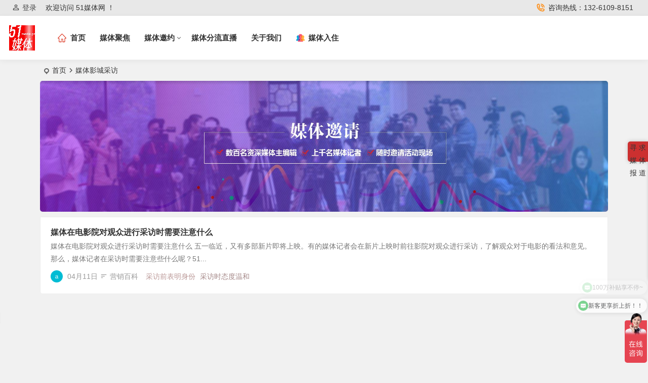

--- FILE ---
content_type: text/html; charset=UTF-8
request_url: https://www.51meiti.net/tag/%E5%AA%92%E4%BD%93%E5%BD%B1%E5%9F%8E%E9%87%87%E8%AE%BF/
body_size: 5344
content:
<!DOCTYPE html>
<html lang="zh-Hans">
<head>
	

<meta charset="UTF-8" />
<meta name="viewport" content="width=device-width, initial-scale=1, minimum-scale=1.0, maximum-scale=1.0, user-scalable=no" />
<meta http-equiv="Cache-Control" content="no-transform" />
<meta http-equiv="Cache-Control" content="no-siteapp" />
<link rel="shortcut icon" href="https://www.51meiti.net/wp-content/uploads/2021/08/favicon.ico">
<link rel="apple-touch-icon" sizes="114x114" href="https://www.51meiti.net/wp-content/uploads/2021/08/51logo.png" />
<link rel="pingback" href="https://www.51meiti.net/xmlrpc.php">
<title>媒体影城采访 &#8211; 51媒体网-专注媒体邀约12年</title>
<meta name='robots' content='max-image-preview:large' />
	<style>img:is([sizes="auto" i], [sizes^="auto," i]) { contain-intrinsic-size: 3000px 1500px }</style>
	<style id='classic-theme-styles-inline-css' type='text/css'>
/*! This file is auto-generated */
.wp-block-button__link{color:#fff;background-color:#32373c;border-radius:9999px;box-shadow:none;text-decoration:none;padding:calc(.667em + 2px) calc(1.333em + 2px);font-size:1.125em}.wp-block-file__button{background:#32373c;color:#fff;text-decoration:none}
</style>
<link rel='stylesheet' id='begin-style-css' href='https://www.51meiti.net/wp-content/themes/begin/style.css?ver=2022/06/17' type='text/css' media='all' />
<link rel='stylesheet' id='be-css' href='https://www.51meiti.net/wp-content/themes/begin/css/be.css?ver=2022/06/17' type='text/css' media='all' />
<link rel='stylesheet' id='dashicons-css' href='https://www.51meiti.net/wp-includes/css/dashicons.min.css?ver=6.7.4' type='text/css' media='all' />
<link rel='stylesheet' id='fonts-css' href='https://www.51meiti.net/wp-content/themes/begin/css/fonts/fonts.css?ver=2022/06/17' type='text/css' media='all' />
<link rel='stylesheet' id='iconfontd-css' href='https://at.alicdn.com/t/font_1682755_036159sgk6kg.css?ver=2022/06/17' type='text/css' media='all' />
<script type="text/javascript" src="https://www.51meiti.net/wp-includes/js/jquery/jquery.min.js?ver=3.7.1" id="jquery-core-js"></script>
<script type="text/javascript" src="https://www.51meiti.net/wp-includes/js/jquery/jquery-migrate.min.js?ver=3.4.1" id="jquery-migrate-js"></script>
<script type="text/javascript" src="https://www.51meiti.net/wp-content/themes/begin/js/jquery.lazyload.js?ver=2022/06/17" id="lazyload-js"></script>
<script type="text/javascript" src="https://at.alicdn.com/t/font_2730829_hdrrboecgyv.js?ver=2022/06/17" id="iconsvg-js"></script>
<style type="text/css">.archive #primary {
    width: 100%;
}
.archive #sidebar,.r-hide {
    display: none;
}.planned {transition: width 4000ms;}</style><script>
var _hmt = _hmt || [];
(function() {
  var hm = document.createElement("script");
  hm.src = "https://hm.baidu.com/hm.js?007a2c6cd425798f5e59c0aa9f110b55";
  var s = document.getElementsByTagName("script")[0]; 
  s.parentNode.insertBefore(hm, s);
})();
</script>

<script>
var _hmt = _hmt || [];
(function() {
  var hm = document.createElement("script");
  hm.src = "https://hm.baidu.com/hm.js?06bd45a7320857c0529472acf8ffcf21";
  var s = document.getElementsByTagName("script")[0]; 
  s.parentNode.insertBefore(hm, s);
})();
</script>

</head>
<body class="archive tag tag-915" ontouchstart="">
<div id="page" class="hfeed site">
	<header id="masthead" class="site-header da site-header-s nav-extend">
	<div id="header-main-g" class="header-main-g">
				<nav id="header-top" class="header-top dah">
			<div class="nav-top dah">
			<div id="user-profile">
								<div class="greet-top bgt">
									<div class="user-wel bgt">欢迎访问 51媒体网 ！</div>
							</div>
					
	
	<div class="login-reg login-admin fd">
									<div class="nav-set">
				 	<div class="nav-login">
						<div class="show-layer bgt" data-show-layer="login-layer" role="button"><i class="be be-personoutline"></i>登录</div>
					</div>
				</div>
					
			</div>
</div>
	
	<div class="nav-menu-top dah">
		<div class="menu-%e9%a1%b6%e9%83%a8%e8%8f%9c%e5%8d%95-container"><ul id="menu-%e9%a1%b6%e9%83%a8%e8%8f%9c%e5%8d%95" class="top-menu"><li id="menu-item-1819" class="menu-item menu-item-type-custom menu-item-object-custom menu-item-1819"><a href="#"><svg class="icon" aria-hidden="true"><use xlink:href="#cx-phone-call-outline-copy"></use></svg><span class="font-text">咨询热线：132-6109-8151</span></a></li>
</ul></div>	</div>
</div>
		</nav>
				<div id="menu-container" class="da menu-glass">
			<div id="navigation-top" class="bgt menu_c">
				<span class="nav-search-room"></span>														<div class="logo-site">
												<p class="site-title">
				
			<a href="https://www.51meiti.net/">
			<img src="https://www.51meiti.net/wp-content/uploads/2024/05/LOGO-1.png" title="51媒体网-专注媒体邀约12年" alt="51媒体网-专注媒体邀约12年" rel="home" />
			<span class="site-name">51媒体网-专注媒体邀约12年</span>
		</a>
	
			</p>

							</div>

									<div id="site-nav-wrap" class="site-nav-wrap-left">
									<div id="sidr-close">
						<div class="toggle-sidr-close"><span class="sidr-close-ico"></span></div>
												</div>
					<nav id="site-nav" class="main-nav nav-ace">
									<div id="navigation-toggle" class="menu-but bars"><div class="menu-but-box"><div class="heng"></div></div></div>
	
		<div class="menu-%e4%b8%bb%e8%a6%81%e8%8f%9c%e5%8d%95-container"><ul id="menu-%e4%b8%bb%e8%a6%81%e8%8f%9c%e5%8d%95" class="down-menu nav-menu"><li id="menu-item-2336" class="menu-item menu-item-type-custom menu-item-object-custom menu-item-home menu-item-2336"><a href="https://www.51meiti.net/"><svg class="icon" aria-hidden="true"><use xlink:href="#cx-shouye"></use></svg><span class="font-text">首页</span></a></li>
<li id="menu-item-2323" class="menu-item menu-item-type-taxonomy menu-item-object-category menu-item-2323"><a href="https://www.51meiti.net/category/focus/">媒体聚焦</a></li>
<li id="menu-item-2326" class="menu-item menu-item-type-custom menu-item-object-custom menu-item-has-children menu-item-2326"><a href="#">媒体邀约</a>
<ul class="sub-menu">
	<li id="menu-item-2382" class="menu-item menu-item-type-post_type menu-item-object-show menu-item-2382"><a href="https://www.51meiti.net/show/1861.html">媒体邀约服务</a></li>
	<li id="menu-item-2385" class="menu-item menu-item-type-post_type menu-item-object-show menu-item-2385"><a href="https://www.51meiti.net/show/1868.html">电视台报道服务</a></li>
	<li id="menu-item-2384" class="menu-item menu-item-type-post_type menu-item-object-show menu-item-2384"><a href="https://www.51meiti.net/show/1870.html">企业专访服务</a></li>
	<li id="menu-item-2383" class="menu-item menu-item-type-post_type menu-item-object-show menu-item-2383"><a href="https://www.51meiti.net/show/1866.html">新闻发布服务</a></li>
</ul>
</li>
<li id="menu-item-2798" class="menu-item menu-item-type-custom menu-item-object-custom menu-item-2798"><a href="http://mtfl.51meiti.net">媒体分流直播</a></li>
<li id="menu-item-2772" class="menu-item menu-item-type-post_type menu-item-object-page menu-item-2772"><a href="https://www.51meiti.net/about">关于我们</a></li>
<li id="menu-item-2335" class="menu-item menu-item-type-custom menu-item-object-custom menu-item-2335"><a href="http://crm-51meiti.mikecrm.com/Gk0Ygai"><svg class="icon" aria-hidden="true"><use xlink:href="#cx-tubiaozhizuomoban"></use></svg><span class="font-text">媒体入住</span></a></li>
</ul></div>
<div id="overlay"></div>
					</nav>
				</div>

								<div class="clear"></div>
			</div>
		</div>
	</div>
	</header>
	<nav class="bread">
		<div class="be-bread">
			<div class="breadcrumb"><span class="seat"></span><span class="home-text"><a href="https://www.51meiti.net/" rel="bookmark">首页</a></span><span class="home-text"><i class="be be-arrowright"></i></span><span class="current">媒体影城采访</span></div>		</div>
	</nav>
			<div class="header-sub">
					<div class="tg-pc tg-site"><a href="#" target="_blank"><img src="https://www.51meiti.net/wp-content/uploads/2021/08/banner1.jpg" alt="广告也精彩" /></a></div>				<div class="clear"></div>
	</div>

				
		
		
	




	
	<div id="content" class="site-content site-small site-roll">
		
<section id="primary" class="content-area">
	<main id="main" class="site-main domargin" role="main">
					
					<article id="post-1041" data-aos=fade-up class="ms bk doclose scl post-1041 post type-post status-publish format-standard hentry category-baike tag-909 tag-910 tag-911 tag-912 tag-913 tag-914 tag-915 soon">
	
														
		<header class="entry-header entry-header-c">
					<h2 class="entry-title"><a href="https://www.51meiti.net/1041.html" rel="bookmark">媒体在电影院对观众进行采访时需要注意什么</a></h2>			</header><!-- .entry-header -->

	<div class="entry-content">
					<div class="archive-content">
				媒体在电影院对观众进行采访时需要注意什么 五一临近，又有多部新片即将上映。有的媒体记者会在新片上映时前往影院对观众进行采访，了解观众对于电影的看法和意见。 那么，媒体记者在采访时需要注意些什么呢？51...			</div>
			<div class="clear"></div>
			<span class="title-l"></span>
															<span class="entry-meta-no lbm lvr">
						<span class="meta-author"><a href="https://www.51meiti.net/author/1/" rel="external nofollow">
	<span class="meta-author">
		<span class="meta-author-avatar load">
							<img alt='admin' src='https://s2.ax1x.com/2019/06/08/VDa45F.jpg' class='avatar avatar-64 photo letter' height='64' width='64' />					</span>
	</span>
</a>
</span><span class="date">04月11日</span><span class="format-cat"><i class="be be-sort ri"></i><a href="https://www.51meiti.net/category/baike/">营销百科</a></span><span class="comment"><span><span class="screen-reader-text">媒体在电影院对观众进行采访时需要注意什么</span>已关闭评论</span></span><span class="post-tag"><a href="https://www.51meiti.net/tag/%e9%87%87%e8%ae%bf%e5%89%8d%e8%a1%a8%e6%98%8e%e8%ba%ab%e4%bb%bd/" class="tag-cloud-link tag-link-910 tag-link-position-1" style="font-size: 14px;">采访前表明身份</a>
<a href="https://www.51meiti.net/tag/%e9%87%87%e8%ae%bf%e6%97%b6%e6%80%81%e5%ba%a6%e6%b8%a9%e5%92%8c/" class="tag-cloud-link tag-link-909 tag-link-position-2" style="font-size: 14px;">采访时态度温和</a></span>					</span>
							
				<div class="clear"></div>
	</div><!-- .entry-content -->

							<span class="entry-more more-roll ease"><a href="https://www.51meiti.net/1041.html" rel="external nofollow">阅读全文</a></span>		</article><!-- #post -->


			
		
		
	</main><!-- .site-main -->

	<div class="pagenav-clear"><div class="turn turn-small"><div class="clear"></div></div></div>

</section><!-- .content-area -->

<div id="sidebar" class="widget-area all-sidebar">

	
	
			<aside id="about-2" class="widget about ms bk" data-aos="fade-up">
<div id="feed_widget">
	<div class="feed-about">
					<div class="author-back" style="background-image: url('https://www.51meiti.net/wp-content/uploads/2020/04/006LwaZdly1fvq5s67a7zj31hc0dw3zk.jpg');"></div>
				<div class="about-main bgt">
			<div class="about-img bgt">
				<div class="about-img-box"><img src="https://www.51meiti.net/wp-content/uploads/2020/04/logo-s-.png" alt="name"/></div>
			</div>
			<div class="clear"></div>
			<div class="about-name">51媒体网</div>
			<div class="about-the">为您找到所需媒体</div>
		</div>
		<div class="clear"></div>

				<div class="feed-about-box">
							<div class="feed-t weixin">
					<span class="weixin-b">
						<span class="weixin-qr yy fd bk">
							<img src="https://www.51meiti.net/wp-content/uploads/2020/04/1586823821.png" alt=" weixin"/>
							<span class="clear"></span>
							<span class="arrow-down"></span>
						</span>
						<a class="dah"><i class="be be-weixin"></i></a>
					</span>
				</div>
			
												<div class="feed-t tqq"><a class="dah" target=blank rel="external nofollow" href=http://wpa.qq.com/msgrd?V=3&uin=88266700&Site=QQ&Menu=yes><i class="be be-qq"></i></a></div>
							
							<div class="feed-t tsina"><a class="dah" title="" href="#" target="_blank" rel="external nofollow"><i class="be be-phone"></i></a></div>
			
							<div class="feed-t feed"><a class="dah" title="" href="http://wpa.qq.com/msgrd?V=3&uin=88266700&Site=QQ&Menu=yes" target="_blank" rel="external nofollow"><i class="be be-qq"></i></a></div>
						<div class="clear"></div>
		</div>
				<div class="clear"></div>
				<div class="about-inf">
			<span class="about about-cn"><span>文章</span>2011</span>
			<span class="about about-pn"><span>留言</span>
			0			</span>
			<span class="about about-cn"><span>访客</span>961591</span>
		</div>
			</div>
</div>

<div class="clear"></div></aside>	</div>

<div class="clear"></div>	</div>
	<div class="clear"></div>
			<footer id="colophon" class="site-footer bgt" role="contentinfo">
		<div class="site-info">
			<div class="site-copyright">
				© 2020 <a href="https://51meiti.net">51媒体网51meiti.net</a> 版权所有 <a href="https://beian.miit.gov.cn"><span style="color: #3d3d3d; font-family: 'pingfang SC', 'helvetica neue', arial, 'hiragino sans gb', 'microsoft yahei ui', 'microsoft yahei', simsun, sans-serif; font-size: 12pt; text-indent: 0px; background-color: rgba(250, 250, 250, 0.008);">京ICP备2022027908号-7</span></a>			</div>
			<div class="add-info">
								<div class="clear"></div>
													<span class="yb-info">
						<a href="https://beian.miit.gov.cn" rel="external nofollow" target="_blank">京ICP备2022027908号-7</a>
					</span>
							</div>

				</div>
			</footer>
		<ul id="scroll" class="scroll-but bgt">
						<li class="toc-scroll toc-no"><a class="toc-button fo ms"><i class="be be-sort"></i></a><div class="toc-prompt"><div class="toc-arrow dah">目录<i class="be be-playarrow"></i></div></div></li>
			
										</ul>
			<div class="contactus contactus-p">
	<div class="usbtn dah">
	<span>寻</span>
<span>求</span>
<span>媒</span>
<span>体</span>
<span>报</span>
<span>道</span>
	</div>
	<div class="usmain-box">
		<div class="usmain">
						<div class="usbox usweixin">
				<img title="微信咨询" alt="微信" src="https://www.51meiti.net/wp-content/uploads/2020/04/1586823821.png"/>
				<p><i class="be be-weixin"></i>扫码获取方案报价</p>
			</div>
			
			
						<div class="usbox usshang">
				<p><a target="_blank" rel="external nofollow" href="#"><i class="be be-timerauto"></i>132-6109-8151</a></p>
			</div>
			
												<div class="usbox usphone">
						<p><i class="be be-phone ustel"></i>139-9404-2121</p>
					</div>
									</div>
		<div class="clear"></div>
	</div>
</div>
	</div>
<script type='text/javascript' id='superfish-js-after'>var fallwidth = {fall_width: 190}</script>
<div class="toc-box bk">
	</div>
<script type="text/javascript" id="favorite-js-before">
/* <![CDATA[ */
var keep = {"ajaxurl":"https:\/\/www.51meiti.net\/wp-admin\/admin-ajax.php","nonce":"5e2ab7c5f3","errorMessage":"\u51fa\u9519\u4e86"}; 
/* ]]> */
</script>
<script type="text/javascript" src="https://www.51meiti.net/wp-content/themes/begin/js/favorite-script.js?ver=2022/06/17" id="favorite-js"></script>
<script type="text/javascript" src="https://www.51meiti.net/wp-content/themes/begin/js/superfish.js?ver=2022/06/17" id="superfish-js"></script>
<script type="text/javascript" src="https://www.51meiti.net/wp-content/themes/begin/js/begin-script.js?ver=2022/06/17" id="be_script-js"></script>
<script type="text/javascript" id="be_script-js-after">
/* <![CDATA[ */
var host = {"site":"https:\/\/www.51meiti.net"}; var plt =  {"time":"30"}; 
var copiedurl = {"copied":"\u5df2\u590d\u5236"}; var copiedlink = {"copylink":"\u590d\u5236\u94fe\u63a5"}; 
/* ]]> */
</script>
<script type="text/javascript" src="https://www.51meiti.net/wp-content/themes/begin/js/ajax-content.js?ver=2022/06/17" id="ajax-content-js"></script>
<script type="text/javascript" id="ajax-content-js-after">
/* <![CDATA[ */
var ajax_content = {"ajax_url":"https:\/\/www.51meiti.net\/wp-admin\/admin-ajax.php"}; 
/* ]]> */
</script>
<script type="text/javascript" src="https://www.51meiti.net/wp-content/themes/begin/js/qrious.js?ver=2022/06/17" id="qrious-js-js"></script>
<script type="text/javascript" id="qrious-js-js-after">
/* <![CDATA[ */
var ajaxqrurl = {"qrurl":false}; 
/* ]]> */
</script>
<script type="text/javascript" src="https://www.51meiti.net/wp-content/themes/begin/js/owl.js?ver=2022/06/17" id="owl-js"></script>
<script type="text/javascript" id="owl-js-after">
/* <![CDATA[ */
var Timeout = {"owl_time":"4000"}; var gridcarousel = {"grid_carousel_f":"4"}; var flexiselitems = {"flexisel_f":"5"}; var slider_items_n = {"slider_sn":"2"}; 
/* ]]> */
</script>
<script type="text/javascript" src="https://www.51meiti.net/wp-content/themes/begin/js/sticky.js?ver=2022/06/17" id="sticky-js"></script>
<script type="text/javascript" src="https://www.51meiti.net/wp-content/themes/begin/js/ias.js?ver=2022/06/17" id="ias-js"></script>
<script type="text/javascript" src="https://www.51meiti.net/wp-content/themes/begin/js/nice-select.js?ver=2022/06/17" id="nice-select-js"></script>
<script type="text/javascript" src="https://www.51meiti.net/wp-content/themes/begin/js/infinite-post.js?ver=2022/06/17" id="infinite-post-js"></script>
<script type="text/javascript" id="infinite-post-js-after">
/* <![CDATA[ */
var Ajaxpost = {"pages_n":"3"}; 
/* ]]> */
</script>
<script type="text/javascript" src="https://www.51meiti.net/wp-content/themes/begin/js/letter.js?ver=2022/06/17" id="letter-js"></script>
<script type="text/javascript" src="https://www.51meiti.net/wp-content/themes/begin/js/begin-tab.js?ver=2022/06/17" id="ajax_tab-js"></script>
<script type="text/javascript" id="ajax_tab-js-after">
/* <![CDATA[ */
var ajax_tab = {"ajax_url":"https:\/\/www.51meiti.net\/wp-admin\/admin-ajax.php"}; 
/* ]]> */
</script>
<script type="text/javascript" src="https://www.51meiti.net/wp-content/themes/begin/js/fancybox.js?ver=2022/06/17" id="fancybox-js"></script>
</body>
</html>

--- FILE ---
content_type: text/css
request_url: https://at.alicdn.com/t/font_1682755_036159sgk6kg.css?ver=2022/06/17
body_size: 3849
content:
@font-face {font-family: "zm";
  src: url('//at.alicdn.com/t/font_1682755_036159sgk6kg.eot?t=1583833060084'); /* IE9 */
  src: url('//at.alicdn.com/t/font_1682755_036159sgk6kg.eot?t=1583833060084#iefix') format('embedded-opentype'), /* IE6-IE8 */
  url('[data-uri]') format('woff2'),
  url('//at.alicdn.com/t/font_1682755_036159sgk6kg.woff?t=1583833060084') format('woff'),
  url('//at.alicdn.com/t/font_1682755_036159sgk6kg.ttf?t=1583833060084') format('truetype'), /* chrome, firefox, opera, Safari, Android, iOS 4.2+ */
  url('//at.alicdn.com/t/font_1682755_036159sgk6kg.svg?t=1583833060084#zm') format('svg'); /* iOS 4.1- */
}

.zm {
  font-family: "zm" !important;
  font-size: 16px;
  font-style: normal;
  -webkit-font-smoothing: antialiased;
  -moz-osx-font-smoothing: grayscale;
}

.zm-iconfonta:before {
  content: "\e61a";
}

.zm-79:before {
  content: "\e6a6";
}

.zm-fanganzhizuo_huaban:before {
  content: "\e620";
}

.zm-tubiao_xuqiu:before {
  content: "\e63c";
}

.zm-contract2:before {
  content: "\e618";
}

.zm-relevance:before {
  content: "\e62a";
}

.zm-huibao:before {
  content: "\e62b";
}

.zm--jujiao-copy:before {
  content: "\e82b";
}

.zm-anli-copy:before {
  content: "\e82c";
}

.zm-linedesign-15-copy:before {
  content: "\e82d";
}

.zm-shouye:before {
  content: "\e602";
}

.zm-guanyuwomen:before {
  content: "\e65e";
}

.zm-anli1:before {
  content: "\e658";
}

.zm-fuwu-copy-copy:before {
  content: "\e82e";
}



--- FILE ---
content_type: text/javascript; charset=utf-8
request_url: https://goutong.baidu.com/site/477/06bd45a7320857c0529472acf8ffcf21/b.js?siteId=19585987
body_size: 6932
content:
!function(){"use strict";!function(){var e={styleConfig:{"styleVersion":"1","inviteBox":{"btnBgColor":"#E64552","startPage":1,"isShowText":1,"skinType":1,"buttonType":1,"autoInvite":1,"stayTime":6,"closeTime":20,"toChatTime":5,"inviteWinPos":0,"welcome":"2025年中大促\n100万补贴红包","autoChat":0,"btnBgColorType":0,"height":175,"skinIndex":0,"customerStyle":{"acceptFontColor":"#000000","backImg":"","acceptBgColor":"#fecb2e","inviteBackImg":"https://aff-im.bj.bcebos.com/r/image/invite-back-img.png","horizontalPosition":"left","confirmBtnText":"新客更享 折上折","portraitPosition":"top","marginTop":0,"buttonPosition":"center","marginLeft":0},"maxInviteNum":3,"defaultStyle":1,"likeCrm":0,"skinName":"默认皮肤","autoHide":0,"reInvite":1,"sendButton":{"bgColor":"#bfecff","fontColor":"#1980df"},"inviteHeadImg":"https://su.bcebos.com/v1/biz-crm-aff-im/biz-crm-aff-im/generic/system/style/images/baf3e9a0b77244ccac34a00fa326f30b.png?authorization=bce-auth-v1%2F0a3fcab923c6474ea5dc6cb9d1fd53b9%2F2025-06-18T05%3A45%3A18Z%2F-1%2F%2F88170010aab155e1ce1c756c33265426ec3403adb9a32ec61d6ad66242fe7eca","license":"000","fontPosition":"center","width":400,"isCustomerStyle":0,"position":"middle","inviteInterval":30,"inviteWinType":0,"tradeId":0,"fontColor":"#333333"},"aiSupportQuestion":true,"webimConfig":{"isShowIntelWelLan":0,"skinIndex":0,"autoDuration":0,"customerColor":"#9861E6","themeType":0,"license":"000","isOpenAutoDirectCom":1,"generalRecommend":1,"isShowCloseBtn":1,"skinType":1,"width":452,"isOpenKeepCom":1,"autoPopupMsg":0,"position":"right-bottom","needVerifyCode":0,"height":471,"waitVisitStayTime":6,"searchTermRecommend":1},"noteBoard":{"btnBgColor":"#9861E6","skinIndex":0,"webim":{"webimOnline":1,"webimOffline":0},"displayCompany":1,"skinName":"默认皮肤","cpyInfo":"这会还在线，辛苦了，您可以简单描述需求，我们会第一时间处理，免费报价及制作方案，您也可以添加我的微信：andy88010 ，沟通更方便","displayLxb":1,"formText":"这会还在线，辛苦了，您可以简单描述需求，我们会第一时间处理，免费报价及制作方案，您也可以添加我的微信：andy88010 ，沟通更方便","skinType":1,"form":{"formOffline":0,"formOnlineAuto":0},"position":"left-bottom","itemsExt":[],"items":[{"name":"content","required":0,"isShow":0},{"name":"visitorName","required":0,"isShow":0},{"name":"visitorPhone","required":1,"isShow":1}],"cpyTel":"","needVerifyCode":0,"btnBgColorType":0,"board":{"boardOffline":1,"boardOnline":0}},"blackWhiteList":{"type":-1,"siteBlackWhiteList":[]},"isWebim":1,"pageId":0,"seekIcon":{"barrageIconColor":"#59CB74","iconHeight":98,"barrageIssue":["可以介绍下你们的产品么","你们是怎么收费的呢","现在有优惠活动吗"],"displayLxb":1,"portraitPosition":"top","skinType":1,"isFixedPosition":1,"iconType":0,"pcGroupiconColor":"#9861E6","horizontalPosition":"left","height":52,"customerStyle":{"backImg":"https://su.bcebos.com/v1/biz-crm-aff-im/biz-crm-aff-im/generic/system/style/images/5b2a0722bae7481bb90dddf600923a63.png?authorization=bce-auth-v1%2F0a3fcab923c6474ea5dc6cb9d1fd53b9%2F2025-06-17T09%3A21%3A04Z%2F-1%2F%2Febb8f745396f61b9a221d86ba54834417dbbec56d6922b34fa377ed303dc0f1c","iconHeight":499,"iconWidth":500,"rate":1.0033898305084745},"skinIndex":0,"iconWidth":44,"likeCrm":0,"skinName":"默认皮肤","groups":[{"groupName":"分组1","groupId":955524}],"barrageColor":1,"barragePos":1,"marginLeft":0,"pcGroupiconColorType":0,"autoConsult":1,"isOpenAutoDirectCom":1,"barrageSwitch":true,"isCustomerStyle":0,"width":144,"hotIssues":[{"question":"2025年中大促中……","answer":"","id":"hotIssues:938967746"},{"question":"100万补贴享不停~","answer":"","id":"hotIssues:101953453"},{"question":"新客更享折上折！！","answer":"","id":"hotIssues:693004606"}],"groupStyle":{"bgColor":"#ffffff","buttonColor":"#d6f3ff","fontColor":"#008edf"},"pcGroupiconType":0,"position":"right-bottom","barrageIconColorType":0,"groupWidth":94,"marginTop":0},"digitalHumanSetting":{"perid":"5135","gender":1,"demo":{"image":"https://aff-im.cdn.bcebos.com/onlineEnv/r/image/digitalman/digital-man-demo-webim.png"},"headImage":"https://aff-im.cdn.bcebos.com/onlineEnv/r/image/digitalman/digital-man-demo.png","name":"阳光暖男","audition":"https://aff-im.cdn.bcebos.com/onlineEnv/r/audio/digitalman/man.mp3","comment":"以阳光温暖的形象来接待访客，让用户感受到温暖和关怀；","data":{"welcome":{"gif":"https://aff-im.cdn.bcebos.com/onlineEnv/r/image/digitalman/digital-man-welcome.gif"},"contact":{"gif":"https://aff-im.cdn.bcebos.com/onlineEnv/r/image/digitalman/digital-man-contact.gif"},"warmLanguage":{"gif":""},"other":{"gif":""}}}},siteConfig:{"eid":"47157809","queuing":"亲，<span style=\"font-weight: bold; font-size: 18px !important; color: rgb(254, 1, 0);\">注意看!!!</span><p><br></p><p>涉及到<span style=\"font-weight: bold; font-size: 18px !important; color: rgb(0, 0, 0);\">揭发、曝光、伸冤、不公判决、民情请愿、反腐、不正当经营</span>等内容或稿件，<span style=\"font-weight: bold; font-size: 18px !important; color: rgb(254, 1, 0);\">都是无法受理的!!!</span></p><p><span style=\"font-weight: bold; font-size: 18px !important; color: rgb(254, 1, 0);\">不是我们的业务范围哈!!!</span></p><p>我们只接<span style=\"font-weight: bold; font-size: 18px !important;\">企业、品牌、产品、会议等</span>企业商务类的宣传哈~</p>","isOpenOfflineChat":0,"authToken":"bridge","isWebim":1,"imVersion":"im_server","platform":0,"isGray":"false","vstProto":1,"bcpAiAgentEnable":"0","webimConfig":{"isShowIntelWelLan":0,"skinIndex":0,"autoDuration":0,"customerColor":"#9861E6","themeType":0,"license":"000","isOpenAutoDirectCom":1,"generalRecommend":1,"isShowCloseBtn":1,"skinType":1,"width":452,"isOpenKeepCom":1,"autoPopupMsg":0,"position":"right-bottom","needVerifyCode":0,"height":471,"waitVisitStayTime":6,"searchTermRecommend":1},"isOpenRobot":1,"startTime":1768841577159,"authType":4,"prologue":"搭建媒体传播纽带，2025期待与您携手 ","isPreonline":0,"isOpenSmartReply":1,"isCsOnline":0,"siteToken":"06bd45a7320857c0529472acf8ffcf21","userId":"47157809","route":"1","csrfToken":"86a8a9fd886e4750addf50910ba237d5","ymgWhitelist":true,"likeVersion":"generic","newWebIm":1,"siteId":"19585987","online":"true","bid":"","webRoot":"https://affimvip.baidu.com/cps5/","isSmallFlow":0,"userCommonSwitch":{"isOpenTelCall":false,"isOpenCallDialog":false,"isOpenStateOfRead":true,"isOpenVisitorLeavingClue":true,"isOpenVoiceMsg":true,"isOpenVoiceCom":true}}};Object.freeze(e),window.affImConfig=e;var i=document.createElement("script"); i.src="https://aff-im.cdn.bcebos.com/onlineEnv/imsdk/1735891798/affim.js",i.setAttribute("charset","UTF-8");var o=document.getElementsByTagName("head")[0]||document.body;o.insertBefore(i,o.firstElement||null)}()}();

--- FILE ---
content_type: application/javascript
request_url: https://at.alicdn.com/t/font_2730829_hdrrboecgyv.js?ver=2022/06/17
body_size: 23051
content:
!function(a){var l,h,t,c,p,i='<svg><symbol id="cx-24xiaoshi" viewBox="0 0 1024 1024"><path d="M374.321436 278.414786c-9.638048-12.114457-188.927143-181.777667-188.927143-181.777667l-81.721498 58.185882 227.340674 228.393999C357.117934 358.261949 398.201268 310.954752 374.321436 278.414786L374.321436 278.414786zM438.73118 573.415187C311.823732 445.949452 309.499362 409.574457 311.278824 401.898319L85.087564 174.646436c-22.627032 45.77951-84.525095 234.233508 232.705821 528.54791C645.028459 1006.818392 780.987694 921.531887 806.63361 899.504496L590.497592 682.366238C576.489339 684.824402 538.402995 673.524874 438.73118 573.415187L438.73118 573.415187zM610.030329 663.470848l214.883218 215.845319 70.623877-81.356605c0 0-183.266431-185.61756-180.395938-186.621017C679.204363 593.278761 631.768238 639.093544 610.030329 663.470848L610.030329 663.470848zM458.169045 247.476701c0.345432-0.133794 0.571666-0.323539 0.757762-0.588694l0.172716 0.167851c32.567941-36.36648 75.62778-64.067961 126.222666-77.882821 139.797912-38.172702 284.071848 44.175196 322.250631 183.995002 27.107921 99.275297-6.58754 200.804419-78.444756 264.979415l0.188528 0.290698c0 0-1.505793 40.539643 29.448104 29.411614l0.22745 0.279752c82.239647-74.61581 120.596011-191.640732 89.3502-306.071263C904.026057 179.759807 736.537611 84.118847 574.21727 128.442433c-58.43036 15.95435-108.243158 47.875214-145.967041 89.797803l0.485308 0.443953c-0.057167 4.865244 0.675053 39.106829 29.435941 28.797377L458.169045 247.476701zM784.733931 499.115618l0-44.832004 25.243317 0 0-17.794629L784.733931 436.488985 784.733931 301.033304l-26.167713 0L661.387841 436.488985l0 17.794629 97.178377 0 0 44.832004L784.733931 499.115618 784.733931 499.115618zM687.560419 436.465876l71.005799-99.01379 0 99.01379L687.560419 436.465876 687.560419 436.465876zM593.190504 425.266085c37.390614-24.294594 55.146321-48.895699 53.268337-73.826424-3.117405-32.997299-25.549827-50.751789-67.293618-53.248876-36.1293 0-59.476388 18.412515-70.058293 55.145104l25.243317 0c6.851479-24.890587 22.088206-37.658202 45.785592-38.299198 25.509689 0 38.316227 12.130269 38.316227 36.419998 1.854874 18.090192-13.40253 38.671389-45.80262 61.707102-29.285118 21.178406-51.08141 44.5036-65.414418 70.035183l0 15.899616 139.223813 0 0-15.899616-111.20001 0c8.701488-18.641181 28.023804-37.947684 57.928024-57.932889L593.190504 425.266085zM593.190504 425.266085"  ></path></symbol><symbol id="cx-25" viewBox="0 0 1024 1024"><path d="M580.608 936.96c24.064-35.84 48.128-72.192 72.192-108.032 9.728-15.872 5.12-32.256-9.728-49.152l-120.832-117.76c-19.456-15.872-35.84-17.92-49.664-9.216-25.6 15.872-48.128 31.744-73.728 47.104-84.992-130.048-100.864-196.608-118.784-289.792 26.112-14.848 52.224-30.208 78.336-45.056 13.824-8.704 20.48-23.552 15.36-48.128-15.36-54.272-30.72-108.032-46.08-162.304-7.68-20.992-19.456-32.768-38.4-31.744-43.008 4.096-86.016 7.68-129.536 11.776-38.4 2.56-45.056 16.384-45.056 44.032 17.92 327.68 140.288 629.76 404.992 777.216 25.6 12.8 40.448 13.312 60.928-18.944z m-40.448-360.96H414.72l4.096-33.28 74.752-112.64c8.192-12.288 13.312-29.184 15.872-50.176 1.536-11.264-1.536-16.896-9.216-16.896s-11.776 3.584-12.8 10.24l-5.12 42.496h-49.152l5.12-43.52c3.584-32.256 26.112-48.128 67.584-48.128 25.6 0 41.472 5.632 48.64 17.92 6.656 11.776 8.704 31.232 5.632 57.856-1.024 10.752-4.096 19.456-8.704 26.112l-75.264 117.76h67.072l-3.072 32.256z m163.84-31.744h-27.136l-3.584 32.256H619.52l3.584-32.256h-74.24l4.096-35.328 75.264-182.272h73.728L680.96 506.88h27.136l-4.096 37.376z m-76.288-37.888h-24.576l36.352-98.304-11.776 98.304z m-107.52-421.376c105.472 0 200.704 42.496 269.824 111.616s111.616 164.352 111.616 269.824-42.496 200.704-111.616 269.824c-20.48 20.48-43.008 38.4-67.584 53.76-1.536-8.704-6.144-17.92-14.336-27.136l-40.96-39.936c23.04-13.312 43.52-29.184 62.464-47.616 53.248-53.248 86.528-127.488 86.528-208.896 0-81.408-33.28-155.648-86.528-208.896-53.248-53.248-127.488-86.528-208.896-86.528-39.424 0-77.312 7.68-111.616 22.016l-15.872-55.808c-3.584-10.752-8.704-18.944-15.36-24.576 43.52-17.408 91.648-27.648 142.336-27.648z" fill="#231815" ></path></symbol><symbol id="cx-zuoji" viewBox="0 0 1024 1024"><path d="M682.666667 398.222222c13.653333 15.928889 27.306667 31.857778 40.96 45.511111 11.377778 13.653333 25.031111 29.582222 40.96 47.786667s29.582222 34.133333 45.511111 52.337778c20.48 22.755556 36.408889 43.235556 50.062222 61.44 13.653333 18.204444 22.755556 34.133333 31.857778 50.062222 6.826667 15.928889 13.653333 29.582222 15.928889 40.96 2.275556 13.653333 4.551111 25.031111 4.551111 38.684444v59.164445c0 18.204444-2.275556 34.133333-9.102222 50.062222-6.826667 13.653333-13.653333 27.306667-25.031112 38.684445-11.377778 11.377778-22.755556 18.204444-36.408888 25.031111-13.653333 6.826667-27.306667 9.102222-43.235556 9.102222H234.382222c-15.928889 0-31.857778-2.275556-47.786666-9.102222-15.928889-4.551111-27.306667-13.653333-38.684445-22.755556s-20.48-22.755556-27.306667-36.408889c-6.826667-13.653333-11.377778-29.582222-11.377777-47.786666v-70.542223c0-13.653333 2.275556-29.582222 4.551111-40.96 2.275556-13.653333 6.826667-27.306667 15.928889-40.96 6.826667-18.204444 15.928889-31.857778 29.582222-50.062222 13.653333-15.928889 29.582222-34.133333 47.786667-54.613333 15.928889-18.204444 31.857778-34.133333 50.062222-52.337778 15.928889-18.204444 31.857778-34.133333 45.511111-47.786667 15.928889-15.928889 31.857778-31.857778 45.511111-47.786666H682.666667z m-170.666667 345.884445c15.928889 0 31.857778-2.275556 45.511111-9.102223 13.653333-6.826667 27.306667-13.653333 36.408889-25.031111 11.377778-11.377778 18.204444-22.755556 25.031111-36.408889 6.826667-13.653333 9.102222-29.582222 9.102222-45.511111s-2.275556-31.857778-9.102222-45.511111c-6.826667-13.653333-13.653333-27.306667-25.031111-36.408889-11.377778-11.377778-22.755556-18.204444-36.408889-25.031111-13.653333-6.826667-29.582222-9.102222-45.511111-9.102222s-31.857778 2.275556-45.511111 9.102222c-13.653333 6.826667-27.306667 13.653333-36.408889 25.031111-11.377778 11.377778-18.204444 22.755556-25.031111 36.408889-6.826667 13.653333-9.102222 29.582222-9.102222 45.511111s2.275556 31.857778 9.102222 45.511111c6.826667 13.653333 13.653333 27.306667 25.031111 36.408889 11.377778 11.377778 22.755556 18.204444 36.408889 25.031111 13.653333 6.826667 29.582222 9.102222 45.511111 9.102223z m457.386667-457.386667v56.888889c0 15.928889-4.551111 29.582222-15.928889 40.96-11.377778 11.377778-25.031111 15.928889-40.96 15.928889h-113.777778c-15.928889 0-29.582222-4.551111-40.96-15.928889-11.377778-11.377778-15.928889-25.031111-15.928889-40.96v-56.888889H282.168889v56.888889c0 15.928889-4.551111 29.582222-15.928889 40.96-11.377778 11.377778-25.031111 15.928889-40.96 15.928889h-113.777778c-15.928889 0-29.582222-4.551111-40.96-15.928889-11.377778-11.377778-15.928889-25.031111-15.928889-40.96v-59.164445c0-6.826667 2.275556-13.653333 4.551111-18.204444l13.653334-13.653333c4.551111-4.551111 11.377778-9.102222 18.204444-11.377778 6.826667-2.275556 13.653333-6.826667 20.48-11.377778 6.826667-4.551111 22.755556-11.377778 45.511111-25.031111 22.755556-11.377778 52.337778-25.031111 88.746667-38.684444 36.408889-13.653333 75.093333-25.031111 120.604444-36.408889s93.297778-15.928889 145.635556-15.928889c59.164444 0 111.502222 4.551111 157.013333 15.928889 45.511111 11.377778 86.471111 22.755556 120.604445 36.408889 34.133333 13.653333 61.44 27.306667 81.92 38.684444 20.48 11.377778 34.133333 20.48 40.96 25.031111 6.826667 4.551111 13.653333 9.102222 20.48 11.377778 6.826667 2.275556 13.653333 6.826667 18.204444 11.377778l13.653334 13.653333c2.275556 4.551111 4.551111 11.377778 4.551111 20.48z m0 0" fill="" ></path></symbol><symbol id="cx-dianhua" viewBox="0 0 1024 1024"><path d="M682.25 465.262c0 16.695 11.115 27.811 27.81 27.811s27.812-11.116 27.812-27.811A167.395 167.395 0 0 0 570.96 298.35c-16.695 0-27.811 11.116-27.811 27.811s11.16 27.812 27.811 27.812a111.597 111.597 0 0 1 111.29 111.289z m111.289 0c0 16.695 11.115 27.811 27.81 27.811s27.812-11.116 27.812-27.811c0-152.984-125.217-278.201-278.2-278.201-16.696 0-27.812 11.16-27.812 27.855s11.16 27.811 27.811 27.811c122.405 0 222.579 100.174 222.579 222.535zM417.976 367.9c30.623-30.579 33.391-77.898 5.58-111.289L337.31 148.134c-27.811-36.16-80.666-41.74-116.869-13.928-2.768 2.812-5.536 2.812-5.536 5.58l-75.13 75.13c-72.318 72.318 30.623 267.041 217.042 453.417C543.15 854.708 735.06 954.88 807.378 885.33l75.13-75.13c33.392-33.391 33.392-86.246 0-116.825l-5.536-5.58-108.52-86.246c-33.348-27.81-80.623-25.043-111.246 5.58l-47.275 47.319c-50.087-30.623-94.593-64.014-133.564-102.941-38.927-38.971-72.275-83.478-102.898-133.565l44.507-50.043z m-38.927-75.13c8.348 11.16 8.348 27.855-2.812 36.203l-61.202 63.97a29.569 29.569 0 0 0-5.536 33.392 721.425 721.425 0 0 0 122.405 164.1 721.512 721.512 0 0 0 164.1 122.405 29.569 29.569 0 0 0 33.39-5.58l63.971-63.97c11.16-11.116 25.043-11.116 36.203-2.769l108.477 89.014s2.768 0 2.768 2.768a26.889 26.889 0 0 1 0 38.971l-75.13 75.13c-36.115 36.115-208.606-55.666-372.75-217.042-164.1-161.332-253.114-336.548-216.955-372.75l77.854-77.899c11.16-8.348 30.623-8.348 38.971 5.58l86.246 108.521z" fill="#8A8A8A" ></path></symbol><symbol id="cx-tubiaozhizuomoban" viewBox="0 0 1024 1024"><path d="M376.8 558.4c10.8-6.7 12.4-20.6 3-29.2-70.5-65.3-106.1-175.3-63.9-275.8-66.3-6.6-137.1 15.9-169.7 57.5-63 80.3-34.6 177.6 31.2 232 7.6 6.2 6.3 16.2-2.5 21.1C78.1 617.6 65.4 733 64.6 783c-0.2 13.4 11.3 24 26.3 24.1 45.4 0.2 98.4 0.1 152.9 0 8.9-78.7 38.7-190.1 133-248.7z" fill="#00A9DC" ></path><path d="M856.6 565.7c-8.2-5-9.7-15-2-20.5 49.1-34.7 106.6-140.2 32.7-234.4-37.9-48.3-105.3-64.4-167.1-57.1 49.3 117.3-12.3 236.4-66 278.9-9.6 7.6-7.7 21.5 2.4 28.4 94.3 64.7 118.8 154.6 124.7 245.9 53.9-0.1 106.3-0.2 150.9-0.1 14.9 0 26.6-10.7 26.5-24-0.4-78.7-10.5-161-102.1-217.1z" fill="#FDBA3E" ></path><path d="M476.9 806.8c14.9 0 26.6-10.7 26.5-24-0.6-78.7-10.7-161-102.3-217.1-8.2-5-9.7-15-2-20.5 49.1-34.7 106.6-140.2 32.7-234.4-27.5-35.1-70.7-53-116-57.5-42.2 100.6-6.6 210.6 63.9 275.8 9.3 8.7 7.8 22.5-3 29.2-94.3 58.6-124 170-133 248.7 81.4-0.1 166-0.3 233.2-0.2z" fill="#8F3694" ></path><path d="M656.7 561c-10.1-6.9-12-20.8-2.4-28.4 53.7-42.5 115.2-161.6 66-278.9-48.9 5.8-94.3 26.2-118.5 57.1-63 80.3-34.6 177.6 31.2 232 7.6 6.2 6.3 16.2-2.5 21.1-97 53.7-109.7 169.1-110.4 219.1-0.2 13.4 11.3 24 26.3 24.1 68.1 0.3 153.4 0 235-0.1-5.9-91.3-30.4-181.2-124.7-246z" fill="#FF7C20" ></path><path d="M546.4 807c-15-0.1-26.5-10.7-26.3-24.1 0.7-50 13.5-165.4 110.3-219.1 8.7-4.8 10-14.8 2.5-21.1-65.8-54.3-94.2-151.7-31.2-232 24.3-30.9 69.6-51.3 118.5-57.1-6.5-15.5-14.8-31-25.5-46.3-83.9-120-285.5-97.1-353.5 0-10.5 14.9-18.7 30.3-25.3 45.9 45.3 4.5 88.4 22.4 116 57.5 73.9 94.2 16.4 199.7-32.7 234.4-7.8 5.5-6.2 15.5 2 20.5 91.6 56.1 101.7 138.4 102.3 217.1 0.1 13.3-11.6 24-26.5 24-67.3-0.2-151.8 0.1-233.1 0.3-2.4 21.4-3.4 40.5-3.6 55.3-0.2 18.5 14 33.3 32.6 33.4 140 0.6 338.7-0.6 477.7-0.3 18.5 0 32.9-14.8 32.8-33.3-0.1-18.3-0.6-36.8-1.8-55.2-81.8 0.2-167.1 0.4-235.2 0.1z" fill="#FB536C" ></path></symbol><symbol id="cx-hot" viewBox="0 0 1024 1024"><path d="M828.5 68.1H200.9c-57.8 0-104.6 44.4-104.6 99.3v694c0 13.7 2.9 26.8 8.3 38.7 22.3 49.9 83.9 68.2 130.5 39.7l244.7-149.6c28.1-17.2 63.5-16.6 91 1.4l221.1 145c59.3 38.9 139.4-1.8 141.3-72.7V167.3c-0.1-54.8-46.9-99.2-104.7-99.2z" fill="#FF0000" ></path><path d="M365.9 552.7h-32.7v-114H205.1v114.1h-32.7V299.6h32.7v110h128.1v-110h32.7v253.1zM414.9 429.2c0-40.9 11.1-73.4 33.2-97.6s52.1-36.3 89.9-36.3c35.2 0 63.5 11.8 85 35.5 21.5 23.6 32.2 54.4 32.2 92.3 0 41.1-11 73.7-33 97.7-22 24.1-51.4 36.1-88.3 36.1-36 0-64.8-11.8-86.5-35.5-21.6-23.5-32.5-54.3-32.5-92.2z m34.4-2.6c0 30.6 7.8 55.1 23.5 73.7 15.6 18.4 36 27.7 61.2 27.7 27 0 48.2-8.8 63.7-26.6 15.4-17.7 23.1-42.4 23.1-74.3 0-32.7-7.5-57.9-22.6-75.7-15.1-17.8-35.8-26.6-62-26.6-25.8 0-46.7 9.4-62.8 28.1-16.1 18.7-24.1 43.3-24.1 73.7zM857 328.7h-73v224.1h-32.9V328.7h-72.7v-29.1H857v29.1z" fill="#FFFFFF" ></path></symbol><symbol id="cx-zhuanfang2" viewBox="0 0 2159 1024"><path d="M1748.972928 608.468617h-155.790866L1476.138495 201.488362h187.323151l90.588514 248.249939-5.077232 158.730316zM1057.133217 526.965677l93.795186-325.477315h-84.44239l-90.855737 248.249939 2.405005 77.227376h79.097936z" fill="#4D5053" ></path><path d="M836.941667 258.406809l286.730015 24.31727h596.708411l33.670067-158.997539-917.108493 26.989499v107.69077z" fill="#A5A5A7" ></path><path d="M1831.811982 778.422289l-77.761822-328.683988H828.390539a115.707453 115.707453 0 0 0-25.386162 2.93945l-261.878299 58.25456-425.151403-78.563489a108.759661 108.759661 0 0 0-65.202352 6.413346 82.304608 82.304608 0 0 0-47.832873 49.703432h47.298428v444.658663H0l2.405005 5.878901a87.114618 87.114618 0 0 0 92.726296 51.573992l309.176726-44.091755a274.437769 274.437769 0 0 0 149.37752-88.183509l180.108137-9.620019c16.033365 0 34.471735 74.020703 53.444551 106.889102A70.81403 70.81403 0 0 0 845.225572 988.993819l798.194368 34.738958a149.911965 149.911965 0 0 0 136.016382-74.287925l36.075072-62.262902a147.239738 147.239738 0 0 0 16.300588-108.759661z" fill="#4D5053" ></path><path d="M542.194969 510.932311h-2.405005s10.68891 352.466813 13.895583 347.389581l180.108137-9.620019L801.668263 454.54831zM115.974675 432.368822a108.759661 108.759661 0 0 0-65.202352 6.413346 82.304608 82.304608 0 0 0-47.832873 49.703432l47.298428 38.7473v374.111856L0 933.144263l2.405005 5.878901a87.114618 87.114618 0 0 0 92.726296 51.573992l110.897443-15.766143V448.936632zM1380.739972 806.747901l-413.928046-62.262902a64.133461 64.133461 0 0 1-53.444551-63.599016v-35.006181a63.866238 63.866238 0 0 1 53.444551-63.599015l413.928046-62.262902a64.400684 64.400684 0 0 1 74.020703 63.599016v160.333652a64.400684 64.400684 0 0 1-74.020703 62.797348z" fill="#A5A5A7" ></path><path d="M1389.558323 663.249282a72.417366 72.417366 0 1 1-72.417366-72.150144 72.417366 72.417366 0 0 1 72.417366 72.150144zM1981.99117 75.359222l-37.678409 35.006181-299.289485 13.361137v183.31481h296.617258l43.557309 34.738958A67.072911 67.072911 0 0 0 2057.615209 347.659209l66.271243-35.540627a67.072911 67.072911 0 0 0 35.006181-59.056229V165.947736a66.538466 66.538466 0 0 0-30.997839-56.651224l-64.400684-41.419527a66.805689 66.805689 0 0 0-81.50294 7.482237z" fill="#4D5053" ></path><path d="M1866.818162 113.839298l-130.137481 5.878901v187.323151h130.137481V113.839298z" fill="#A5A5A7" ></path><path d="M353.802927 52.378065m81.50294 0l395.222454 0q81.50294 0 81.50294 81.50294l0 93.260741q0 81.50294-81.50294 81.50294l-395.222454 0q-81.50294 0-81.50294-81.50294l0-93.260741q0-81.50294 81.50294-81.50294Z" fill="#4D5053" ></path><path d="M583.347273 233.555092l-333.226775-26.722275A89.786845 89.786845 0 0 1 167.548667 117.84764v-1.603337A89.519623 89.519623 0 0 1 250.120498 26.991903l333.226775-26.722275a89.786845 89.786845 0 0 1 96.734637 89.2524v53.444551a89.786845 89.786845 0 0 1-96.734637 90.588513z" fill="#CBCBCC" ></path><path d="M454.278683 10.691315L250.120498 26.991903a89.519623 89.519623 0 0 0-82.571831 89.2524v1.603337a89.786845 89.786845 0 0 0 82.571831 89.2524l204.158185 16.300588z" fill="#A5A5A7" ></path><path d="M1645.023276 944.634842l-767.196528-36.609517-52.910105-124.525804h48.634541l40.885082 87.916286 700.658062 36.609518 61.461233-125.327472-49.168986-186.788706 34.738958-11.490578 52.375659 196.141502-69.477916 164.074771z" fill="#A5A5A7" ></path><path d="M354.604595 236.494543a80.166826 80.166826 0 0 0 80.166826 71.882921h395.7569a80.166826 80.166826 0 0 0 72.150143-44.358978l136.550828 11.757802-63.331793 173.427567h103.682429l47.832873-166.212553h372.241297l47.832873 166.212553h206.295966l-51.841214-142.162505h240.500479l43.557309 34.738958A67.072911 67.072911 0 0 0 2057.615209 347.659209l66.271243-35.540627a67.072911 67.072911 0 0 0 35.006181-59.056229v-16.56781z" fill="#A5A5A7" ></path><path d="M1831.811982 778.422289l-26.722276-113.836894H50.237878v236.224915L0 933.144263l2.405005 5.878901a87.114618 87.114618 0 0 0 92.726296 51.573992l309.176726-44.091755a274.437769 274.437769 0 0 0 149.37752-88.183509l180.108137-9.620019c16.033365 0 34.471735 74.020703 53.444551 106.889102A70.81403 70.81403 0 0 0 845.225572 988.993819l798.194368 34.738958a149.911965 149.911965 0 0 0 136.016382-74.287925l36.075072-62.262902a147.239738 147.239738 0 0 0 16.300588-108.759661z" fill="#A5A5A7" opacity=".75" ></path><path d="M272.299987 71.35088a30.196171 30.196171 0 1 1-30.196171-30.196171 30.196171 30.196171 0 0 1 30.196171 30.196171z" fill="#FFFFFF" ></path><path d="M759.447068 101.547052h65.469575v65.469575h-65.469575z" fill="#EC5825" ></path></symbol><symbol id="cx-yaoyue" viewBox="0 0 1233 1024"><path d="M1165.756696 1024H66.877137A70.47488 70.47488 0 0 1 0.102189 949.825189V203.848589a70.47488 70.47488 0 0 1 66.774948-74.174811h1098.879559A70.47488 70.47488 0 0 1 1233.412581 203.848589v745.9766a70.47488 70.47488 0 0 1-67.655885 74.174811z" fill="#FF9900" ></path><path d="M1092.462822 948.768066H139.64245a70.47488 70.47488 0 0 1-68.713007-70.474879V293.704061a69.417756 69.417756 0 0 1 68.713007-70.47488H1092.462822a69.417756 69.417756 0 0 1 68.889195 70.47488v584.9415A70.47488 70.47488 0 0 1 1092.462822 948.768066z" fill="#4DA1C9" ></path><path d="M616.228823 547.942189h476.938748v57.613214H616.228823zM616.228823 670.216105h476.938748v57.613214H616.228823zM616.228823 792.666208h476.938748v57.613214H616.228823zM697.803496 374.573985a32.594632 32.594632 0 0 1-4.40468 17.61872 27.66139 27.66139 0 0 1-12.509291 11.628355 40.699243 40.699243 0 0 1-19.204405 4.228493h-24.666207v35.237439H616.757385v-100.074329h44.046799a40.699243 40.699243 0 0 1 27.309016 8.280799 28.542326 28.542326 0 0 1 9.690296 23.080523z m-20.966276 0c0-10.395045-5.990365-15.504474-17.61872-15.504474h-22.199587v32.066071h22.023399a19.204405 19.204405 0 0 0 13.21404-4.228493 15.504474 15.504474 0 0 0 4.580868-11.98073zM780.435292 442.406056L757.707144 405.230557h-24.666208v37.704061h-20.613902v-99.721955h49.508603a44.222987 44.222987 0 0 1 27.309015 7.57605 26.780454 26.780454 0 0 1 9.690296 22.0234 29.070888 29.070888 0 0 1-5.990364 17.61872 27.485203 27.485203 0 0 1-16.033035 9.866483l26.956641 41.756366z m-2.46662-68.713007c0-9.514109-6.166552-14.271163-17.61872-14.271163H733.040936v29.247075h27.132829a19.380592 19.380592 0 0 0 13.21404-4.052306 13.21404 13.21404 0 0 0 4.580867-10.923606zM816.377481 442.406056v-99.193393h77.874742v16.033036h-57.084652v25.018582h52.856159v16.033035h-52.856159v26.075705h60.079834v16.033035zM993.269429 413.86373a25.370957 25.370957 0 0 1-10.747419 22.199587 54.618032 54.618032 0 0 1-31.713696 7.752237 55.851342 55.851342 0 0 1-29.951824-6.871301 30.83276 30.83276 0 0 1-13.918789-20.437715l20.085341-3.347557a17.61872 17.61872 0 0 0 7.928424 11.452168 30.656573 30.656573 0 0 0 16.385409 3.523744q21.671025 0 21.671026-13.21404a9.161734 9.161734 0 0 0-2.466621-6.8713 16.385409 16.385409 0 0 0-7.047488-4.580868 119.983482 119.983482 0 0 0-17.61872-4.404679 156.454233 156.454233 0 0 1-15.504473-4.228493 41.403992 41.403992 0 0 1-7.928424-3.699931 21.494838 21.494838 0 0 1-5.990365-5.285616 24.490021 24.490021 0 0 1-3.876118-7.047488 29.951824 29.951824 0 0 1-1.233311-9.337922 23.785272 23.785272 0 0 1 10.042671-20.613902 50.741913 50.741913 0 0 1 30.128011-7.047488 52.85616 52.85616 0 0 1 27.66139 5.814177 26.780454 26.780454 0 0 1 11.804542 19.028218l-20.437715 3.347557a15.328286 15.328286 0 0 0-6.342739-9.514109 22.728149 22.728149 0 0 0-13.566414-3.347557c-12.509291 0-18.85203 4.052306-18.852031 11.804542a9.161734 9.161734 0 0 0 2.114247 6.34274 13.918789 13.918789 0 0 0 5.814177 4.228492 112.935994 112.935994 0 0 0 16.033035 4.40468 134.60702 134.60702 0 0 1 20.437715 5.461804 31.537509 31.537509 0 0 1 9.690296 5.990364 22.0234 22.0234 0 0 1 5.461804 8.280799 28.894701 28.894701 0 0 1 1.938059 10.218857zM1089.291452 413.86373a25.370957 25.370957 0 0 1-10.747419 22.199587 68.360633 68.360633 0 0 1-61.489332 0.880936 30.304198 30.304198 0 0 1-13.918789-20.437715l19.909153-3.347557a17.61872 17.61872 0 0 0 7.928424 11.452168 31.361321 31.361321 0 0 0 16.38541 3.523744c14.623538 0 21.847213-4.40468 21.847212-13.21404a9.866483 9.866483 0 0 0-2.46662-6.8713 18.85203 18.85203 0 0 0-7.047488-4.580868 117.693049 117.693049 0 0 0-17.61872-4.404679c-7.399862-1.761872-12.509291-3.17137-15.504474-4.228493a54.618032 54.618032 0 0 1-7.928424-3.699931 24.313833 24.313833 0 0 1-5.990364-5.285616 20.613902 20.613902 0 0 1-3.699932-7.047488 25.370957 25.370957 0 0 1-1.409497-9.337922 23.785272 23.785272 0 0 1 10.04267-20.613902 50.741913 50.741913 0 0 1 29.423262-7.047488 52.85616 52.85616 0 0 1 27.661391 5.814177 27.485203 27.485203 0 0 1 11.980729 19.028218l-20.08534 3.347557a14.44735 14.44735 0 0 0-6.166552-9.514109 23.25671 23.25671 0 0 0-13.742602-3.347557c-12.509291 0-18.85203 4.052306-18.85203 11.804542a9.161734 9.161734 0 0 0 2.114246 6.34274 14.44735 14.44735 0 0 0 5.990365 4.228492 108.355127 108.355127 0 0 0 15.856848 4.40468 134.60702 134.60702 0 0 1 20.437715 5.461804 31.537509 31.537509 0 0 1 9.690296 5.990364 24.666208 24.666208 0 0 1 5.63799 8.280799 29.070888 29.070888 0 0 1 1.761872 10.218857zM141.051948 375.454921h417.739848v474.824501H141.051948z" fill="#FFFFFF" ></path><path d="M312.482092 544.418445H387.714026v130.378527h-75.231934z" fill="#A5A5A7" ></path><path d="M516.330681 850.279422v-103.069511a109.412251 109.412251 0 0 0-109.41225-109.412251h-113.816931a109.412251 109.412251 0 0 0-109.41225 109.412251v103.069511zM451.141418 531.556779a103.77426 103.77426 0 0 1-101.131452 105.712319 105.712319 105.712319 0 0 1 0-212.657949 103.950447 103.950447 0 0 1 101.131452 106.94563z" fill="#A5A5A7" ></path><path d="M717.360275 0H524.435292c-70.47488 0-126.326222 99.193393-126.326221 184.996559h445.577426c0-85.803166-56.556091-184.996559-126.326222-184.996559zM697.803496 80.341363A25.899518 25.899518 0 0 1 671.903978 105.712319h-111.35031a25.723331 25.723331 0 0 1-25.723331-25.899518 25.723331 25.723331 0 0 1 25.723331-25.899518h111.35031a25.899518 25.899518 0 0 1 25.899518 25.899518z" fill="#787879" ></path><path d="M141.051948 287.008947h952.115623v10.395045H141.051948zM617.109759 475.881624h476.057812v10.395045H617.109759z" fill="#FFFFFF" ></path><path d="M90.133847 129.673778H66.877137A70.47488 70.47488 0 0 0 0.102189 203.848589v745.9766a70.47488 70.47488 0 0 0 66.774948 74.174811h1098.879559a61.66552 61.66552 0 0 0 38.40881-13.742602z" fill="#CECECF" opacity=".55" ></path></symbol><symbol id="cx-zhuanfang" viewBox="0 0 1642 1024"><path d="M0.004801 279.133785V894.799468a128.327338 128.327338 0 0 0 128.327339 128.327339h486.028882V279.133785z" fill="#A5A5A7" ></path><path d="M1406.585917 0H243.128364v1023.999782h1205.578601a194.018714 194.018714 0 0 0 194.236958-194.673446V240.06815zM94.504355 894.799468V279.133785H0.004801V894.799468a128.109095 128.109095 0 0 0 47.140655 100.392136A127.672607 127.672607 0 0 0 94.504355 894.799468z" fill="#A5A5A7" ></path><path d="M94.504355 279.133785V894.799468a127.672607 127.672607 0 0 1-47.358899 100.392136 129.200313 129.200313 0 0 0 81.186684 28.808178h486.028882V279.133785z" fill="#A5A5A7" ></path><path d="M94.504355 279.133785V894.799468a127.672607 127.672607 0 0 1-47.358899 100.392136 129.200313 129.200313 0 0 0 81.186684 28.808178h486.028882V279.133785z" fill="#525256" opacity=".25" ></path><path d="M1406.585917 240.06815V0L243.128364 2.182438 240.072951 240.06815v654.731318a128.327338 128.327338 0 0 1-128.327338 128.327339H1514.616584A128.327338 128.327338 0 0 0 1642.943923 894.799468V240.06815z" fill="#E9E9EA" ></path><path d="M243.128364 2.182438L240.072951 240.06815v654.731318a128.327338 128.327338 0 0 1-128.327338 128.327339H1514.616584A128.327338 128.327338 0 0 0 1642.943923 894.799468z" fill="#CBCBCD" opacity=".42" ></path><path d="M632.911742 290.700705l-73.766395-125.053681a240.06815 240.06815 0 0 1 2.182438 29.244665v95.809016h-31.645347V128.327338h40.811585l75.730589 126.144901a246.615463 246.615463 0 0 1-2.400681-31.645347V128.327338H676.560497v162.373367zM709.078819 290.700705V128.327338h134.438164v26.189253h-98.646185V196.419395h91.225897v26.407497h-91.225897v43.648755h103.665792v26.189252zM1047.574911 290.700705h-41.684561L982.101779 196.419395c-2.837169-11.130432-5.237851-21.824377-7.202045-34.919003-1.964194 10.257457-3.4919 17.895989-4.583119 23.13384s-10.039214 41.029829-25.316278 106.066473h-42.557535l-43.648755-162.373367H894.80427l24.661546 104.975255 5.674338 25.316278c2.182438-10.693945 4.364875-21.824377 6.547313-30.554128s10.257457-43.648755 24.225059-99.737405h40.156854l21.824377 87.297509q2.182438 9.82097 8.511508 43.648755l3.055412-13.31287 6.110826-27.716959 20.733158-90.352922h36.228467zM1248.795669 243.996538a41.029829 41.029829 0 0 1-18.550721 36.44671 96.463748 96.463748 0 0 1-54.560943 12.658139 101.046867 101.046867 0 0 1-51.723774-11.130433 50.632555 50.632555 0 0 1-24.006815-33.609541l34.919004-5.23785a29.026422 29.026422 0 0 0 13.531114 18.768964 60.453525 60.453525 0 0 0 28.37169 5.674338c24.87979 0 37.537929-7.202045 37.537929-21.824377a16.586527 16.586527 0 0 0-4.364875-11.56692 34.264272 34.264272 0 0 0-12.221652-7.420288 213.224166 213.224166 0 0 0-29.899397-7.202045 242.250588 242.250588 0 0 1-26.62574-6.9838 72.456933 72.456933 0 0 1-13.749358-6.110826 35.137247 35.137247 0 0 1-10.257457-8.511507 35.355491 35.355491 0 0 1-6.547313-11.56692 41.684561 41.684561 0 0 1-2.400682-15.277064 37.974416 37.974416 0 0 1 17.459502-33.827785 89.916434 89.916434 0 0 1 50.632556-11.785164 95.590772 95.590772 0 0 1 47.795386 9.602726A45.176461 45.176461 0 0 1 1243.994306 166.519999l-34.70076 4.583119a25.534521 25.534521 0 0 0-10.912188-15.931796 43.648755 43.648755 0 0 0-23.570328-5.23785c-21.824377 0-32.518322 6.329069-32.518322 19.423696a15.713552 15.713552 0 0 0 3.4919 10.257457 26.62574 26.62574 0 0 0 10.257458 6.983801 211.041728 211.041728 0 0 0 27.498715 6.9838 222.172161 222.172161 0 0 1 35.355491 9.166239 57.8346 57.8346 0 0 1 16.804771 9.82097 36.883198 36.883198 0 0 1 9.384482 13.531114 45.176461 45.176461 0 0 1 3.710144 17.895989zM364.471902 56.306893h960.927331v29.244666H364.471902zM364.471902 328.675122h960.927331v29.244665H364.471902z" fill="#4D5053" ></path><path d="M1090.132446 442.161884h473.1525v256.654676H1090.132446z" fill="#A5A5A7" ></path><path d="M356.83337 442.161884h648.184005v50.632555h-648.184005z" fill="#EC5825" ></path><path d="M356.83337 570.489222h648.184005v25.316278h-648.184005zM356.83337 626.141384h648.184005v25.316278h-648.184005zM356.83337 682.01179h648.184005v25.316277h-648.184005zM698.821362 751.195066H1549.535588v25.316277H698.821362zM698.821362 806.847228H1549.535588v25.316278H698.821362zM698.821362 862.49939H1549.535588v25.316278H698.821362zM698.821362 918.151552H1549.535588v25.316278H698.821362z" fill="#A5A5A7" ></path><path d="M356.83337 751.195066h257.527652v192.491007h-257.527652z" fill="#FF9900" ></path></symbol><symbol id="cx-ruanwen" viewBox="0 0 1124 1024"><path d="M23.571416 365.817811l148.217061-77.691386h749.75959l178.765617 77.691386-11.502851 324.154109-85.988524 51.857114H117.668507l-82.217098-51.857114-11.879993-324.154109z" fill="#A46F00" ></path><path d="M592.491105 1022.988881h-30.359984c10.182852 0.942857 20.177132 0.565714 30.359984 0z" fill="#FFFFFF" ></path><path d="M967.182328 824.234704c-4.525712 8.297138-1.319999 5.279997 24.325701-34.508553-6.411425 9.99428-13.011421 18.857133-20.177132 29.039984z" fill="#2494C6" ></path><path d="M1005.650879 292.274994c-11.879994-4.148569-24.514272-2.451427-36.205695-5.845711-7.16571-2.074285-6.788568-6.411425-6.788568-12.445707s-6.599996-12.634279-13.577135-15.462849A49.971401 49.971401 0 0 1 923.999495 237.400739c-4.148569-6.788568-18.857133-29.794269-26.9657-13.954278s-13.954278 28.47427-33.754267 27.719985a32.245697 32.245697 0 0 1-29.039984-31.679983c0-18.857133 25.6457-18.857133 23.571415-37.714265S829.713832 146.320789 812.553841 136.703651c0 0-12.257136-6.788568-10.748565-7.919996 5.65714-3.582855 20.554274 2.451427 25.6457 5.091426 10.559994 5.468568 25.6457 28.097127 39.599978 18.857133s-15.839991-32.811411-22.439987-36.205695-17.537133-2.639999-22.628559-9.051423-4.33714-13.765707-6.977139-20.177132a67.319963 67.319963 0 0 0-47.897117-31.868554C754.285302 53.732268 736.371026 45.812272 735.428169 30.915137l-13.199993-4.525711c-15.65142 7.354282-30.171412 16.782848-46.011403 23.759987-7.16571 3.205713-20.742846 10.182852-28.662841 5.091425-12.445707-8.297138 2.451427-32.999982-7.542853-43.748547C632.279654 3.572295 615.685378 10.172292 606.633954 10.172292c-2.262856 0-10.937137-2.82857-12.257136 0s1.697142 7.354282 2.82857 9.805709c4.148569 9.99428 3.394284 18.857133-10.371423 16.971419A41.29712 41.29712 0 0 1 561.94255 19.600858l-22.628559 9.805709c12.634279 30.171412-65.811393-2.074285-69.959962 13.388564-1.319999 4.902854 8.108567 10.937137 12.257136 10.748565s8.108567-5.468568 10.371423-3.582855 5.279997 17.159991 5.845711 23.382845c0 1.131428 0 9.239995 1.319999 7.542853 12.634279-11.691422 28.662841-18.857133 41.485692-29.79427a39.034264 39.034264 0 0 1 13.765707-10.371423c7.16571-1.697142 13.954278 5.091426 18.857132 9.428567 16.594277 16.217134 35.451409 40.165692 32.811411 65.057107 0 3.582855-2.074285 11.31428-7.354282 10.371423s-11.31428-14.142849-16.028562-18.857133c-9.99428-9.99428-36.394266-21.497131-44.314262-2.639998-5.279997 12.634279 12.82285 18.857133 21.497131 23.005701 2.82857 1.319999 9.239995 3.582855 10.182852 7.165711s-10.937137 8.108567-13.954278 8.485709c-16.217134 2.262856-28.097127-11.125708-39.222836-20.554274s-5.091426 8.862852-1.131428 13.388564c0.942857 1.319999 5.091426 4.525712 3.771427 6.599996s-14.708563 3.582855-18.857133 3.959998a129.737072 129.737072 0 0 0-65.43425 23.005702 193.097037 193.097037 0 0 0-34.885695 31.868554 27.719985 27.719985 0 0 1-1.885713 2.451427 302.845549 302.845549 0 0 1-17.159991 54.308542c-4.33714 9.239995-6.411425 3.771427-6.788568-3.959998 0-17.348562 4.525712-38.657122-6.599996-53.931399-20.177132-27.531414-65.245679 11.691422-80.331385 26.399986-12.068565 11.879994-32.057125 36.017123-17.725704 53.554256s28.851413-7.731424 43.182833-9.239995a27.342842 27.342842 0 0 1 16.782848 3.771427c-8.48571 7.919996-17.537133 14.897135-26.211414 22.439987-3.959998 3.582855-6.599996 7.16571 0 9.051424s16.971419 0 21.685702 6.222854 0 13.388564-2.074284 18.857132c-3.959998 11.31428-11.502851 37.714265 0 46.95426 8.48571 7.16571 29.228555-2.074285 37.714265-3.959998 43.937119-9.617138 92.022807-7.919996 118.04565 34.13141a73.91996 73.91996 0 0 0 12.634278 18.857133 82.028527 82.028527 0 0 0 22.251417 12.068565 31.114269 31.114269 0 0 1 15.462849 10.182851c4.902854 8.297138-3.582855 18.857133-7.165711 25.457129-5.845711 11.125708-18.857133 29.982841-16.028563 43.559976a4.148569 4.148569 0 0 0 5.845712 3.394284 188.571325 188.571325 0 0 1 98.999945 30.548555 39.599978 39.599978 0 0 1 19.988561 31.679983c-0.942857 18.857133-20.742846 30.737126-33.377125 42.051405a120.87422 120.87422 0 0 0-43.937118 67.885677c-5.279997 25.834272-29.228555 35.828552-53.554257 39.599979-21.497131 75.42853-70.525676 62.794251-70.525676 62.794251-5.468568 13.388564-13.577135 37.714265-29.98284 41.108549-6.788568 1.697142-14.519992-1.697142-19.79999 4.33714-10.371423 12.445707-5.468568 32.622839-2.828569 46.954261 1.508571 7.919996 9.617138 34.697124-3.959998 37.714265a26.399986 26.399986 0 0 1-27.531414-18.857133 160.285627 160.285627 0 0 1-1.131428-60.719967 198.754177 198.754177 0 0 0-7.16571-74.485673c-4.148569-14.519992-13.388564-34.319981-7.731424-49.405688 2.82857-7.731424 10.371423-11.125708 15.65142-16.782848a66.754249 66.754249 0 0 0 14.708563-28.851412c3.394284-14.142849 4.714283-35.828552-8.108567-46.011404s-31.30284-12.634279-37.714265-26.211414c-4.33714-8.297138 2.82857-15.085706 6.599996-21.685702a36.205694 36.205694 0 0 0 1.885714-35.262838c-8.297138-16.971419-29.417127-28.851413-33.565696-47.519974s21.30856-39.977121 33.942838-52.422829c9.617138-9.239995 18.857133-18.857133 28.097128-28.851413a84.479954 84.479954 0 0 0 17.537133-23.382844c2.262856-5.468568-1.319999-7.16571-6.411425-6.222854a94.285663 94.285663 0 0 1-34.508553 4.14857 48.085688 48.085688 0 0 1-27.342842-15.839992 257.965573 257.965573 0 0 0-5.091426-32.057125 19.98856 19.98856 0 0 0-5.845711-11.31428c-6.411425-4.33714-11.125708-4.525712-15.65142-12.445707a98.811375 98.811375 0 0 0-11.879993-18.857133 70.337104 70.337104 0 0 0-16.782848-12.068565c-10.748566-6.222854-18.857133-12.634279-17.537134-26.399985 3.205713-23.571416 20.365703-43.371405 25.834272-66.754249 1.508571-6.788568 2.451427-26.022843-8.862852-14.708564a68.451391 68.451391 0 0 0-12.82285 20.554275c-1.885713 4.148569-4.714283 11.31428-9.239995 13.388564-7.542853 3.394284-2.074285-19.98856-1.508571-21.685703 13.011421-42.994262 49.78283-66.188535 80.897099-93.719948 2.82857-2.262856 22.439988-16.971419 18.857132-21.685703a36.017123 36.017123 0 0 1-21.874273-6.977139A511.594006 511.594006 0 0 0 60.719967 616.05196a511.782577 511.782577 0 0 0 650.005359 385.816932 517.062574 517.062574 0 0 0 256.457002-177.634188c5.468568-10.182852 22.251416-37.714265 24.325701-34.508553-5.65714-6.411425-11.31428-12.445707-20.177132-8.108567a78.2571 78.2571 0 0 0-18.857132 17.159991c-16.971419 18.857133-32.057125 37.714265-50.159973 55.251398-8.862852 8.48571-18.857133 16.028563-26.777128 25.079986a128.605644 128.605644 0 0 1-17.159991 18.857133c-12.634279 9.051424-21.874274-24.13713-23.194273-31.30284a52.234257 52.234257 0 0 1 21.119989-48.085688c9.239995-8.297138 32.057125-18.857133 33.377124-32.999982s-15.65142-27.531414-10.182851-42.051406c3.205713-8.674281 14.331421-11.31428 20.365703-17.725704a57.702826 57.702826 0 0 0 11.502851-27.342843 71.657104 71.657104 0 0 1 6.222854-21.685702c3.582855-6.034282 10.371423-9.99428 14.33142-16.028563a43.182834 43.182834 0 0 0 3.205713-50.725686c-4.525712-5.091426-14.519992-7.919996-16.405705-14.897135s4.33714-9.428566 7.731424-12.257136c10.937137-8.674281 24.325701-18.857133 18.857132-34.13141s-16.028563 2.451427-23.759987 1.885713-7.354282-22.439988-8.862852-29.605698-28.47427 3.394284-32.434268 4.525712c-16.028563 4.33714-39.78855 12.068565-53.742828-1.508571s-13.388564-30.359983-18.857132-44.879975a286.062701 286.062701 0 0 0-33.754267-48.085688c-8.862852-13.011421 11.502851-9.051424 18.857132-12.068565 15.085706-5.845711 17.537133-23.759987 17.725705-37.714265s-2.074285-25.834272-2.82857-38.657122a47.331403 47.331403 0 0 1 3.205712-23.948558c5.279997-10.371423 19.98856-6.599996 28.851413-10.559994s6.977139-10.182852 7.919996-16.782848c1.319999-9.99428 7.919996-11.691422 16.782848-13.954278a236.279871 236.279871 0 0 1 52.045686-15.839992 13.388564 13.388564 0 0 1 14.142849 10.371423c1.319999 4.902854 0 15.839991 3.017141 18.857133s6.411425 1.131428 8.48571 2.262856a85.988524 85.988524 0 0 1 24.702844 25.457129c2.451427 3.017141 6.977139 11.31428 11.50285 11.691422s9.428566-6.034282 12.634279-7.919996c8.108567-5.279997 20.177132-7.731424 25.834272-16.028562s-5.279997-12.068565-11.125708-13.954279z" fill="#4DA1C9" ></path><path d="M967.182328 824.234704l4.148569-5.468569c7.16571-9.428566 13.765707-18.857133 20.177132-29.039984-2.074285-2.262856-18.857133 24.325701-24.325701 34.508553z" fill="#2494C6" ></path><path d="M104.468514 283.600713c-2.82857 5.845711-5.65714 11.691422-8.297138 17.725705 2.639999-6.411425 5.468568-12.257136 8.297138-17.725705zM105.411371 281.526429v1.697142zM96.171376 300.949275a18.857133 18.857133 0 0 0-1.319999 2.82857 18.857133 18.857133 0 0 1 1.319999-2.82857zM86.177096 324.143548c-2.639999 6.788568-5.279997 13.577135-7.731425 20.554275 2.451427-6.977139 5.091426-13.765707 7.731425-20.554275zM94.285663 303.777845c-2.639999 5.65714-5.091426 11.502851-7.542853 17.348562 3.017141-5.845711 5.468568-11.691422 7.542853-17.348562z" fill="#FFFFFF" ></path><path d="M105.411371 281.526429a516.119718 516.119718 0 0 1 194.417036-207.428458 36.017123 36.017123 0 0 0 21.874274 6.977139s9.805709 0-52.799971 49.028545-56.571398 116.914222-37.714265 74.10853 37.714265-27.154271 5.845711 33.754268 16.594277 41.108549 32.811411 78.2571 22.062845-7.731424 29.98284 62.794251a50.537115 50.537115 0 0 0 54.874256 11.879994c35.262838-11.879994-5.845711 31.30284-43.182833 66.565678s-25.457129 46.95426-5.845711 68.639962 27.531414 39.222836 9.805708 62.794251 27.531414 31.30284 39.222836 44.879976 9.805709 58.834254-17.725704 78.445671 13.765707 62.794251 7.919995 123.514218-4.525712 86.365667 23.194273 90.137094-3.582855-52.799971 8.108567-78.2571 25.457129 17.537133 52.988543-50.914258c0 0 49.028545 11.691422 70.525675-62.794251 0 0 43.182834-6.034282 50.914258-29.417127s-1.885713-39.222836 60.908538-90.137094-43.182834-90.325665-99.942802-92.211378c0 0-20.931417 8.48571 15.65142-56.571397 15.839991-28.47427-31.491411-21.497131-43.182834-46.954261a85.799953 85.799953 0 0 0-94.285662-49.028544c-54.874256 5.845711-70.714247 25.457129-72.599961-7.731424s23.571416-49.028545-3.959997-52.988543-13.577135-5.845711 15.839991-33.377125a27.908556 27.908556 0 0 0-35.262838 5.845712c-17.725705 17.725705-49.028545-9.805709-11.879993-48.839974s96.171376-68.639962 92.211378 5.845711 23.571416-33.754267 23.571415-33.754267S439.371188 151.600786 490.285446 146.886503s18.857133-6.034282 18.857133-23.571416 23.571416 29.417127 52.045686 17.537133-30.548555-15.65142-24.514273-35.262838 39.222836-13.765707 52.799971 11.879994 29.417127-13.765707-5.845711-55.062827-29.417127-15.65142-62.794251 2.074284-18.857133 27.342842-25.457129-2.074284-7.731424 2.074285-23.382844-13.577136 27.908556-8.48571 50.914257-6.034282 15.65142-13.577135 15.65142-13.577136L561.94255 19.600858s14.708563 21.497131 32.245696 17.537133-11.691422-31.491411 5.845712-27.531413 41.108549-11.879994 43.182833 11.691422-13.765707 54.874256 50.914258 18.857132c13.199993-7.16571 21.874274-11.691422 27.719985-14.519992A511.405435 511.405435 0 0 0 105.411371 281.526429z" fill="#E4E4E5" ></path><path d="M87.308524 321.314979l-1.131428 3.017141z" fill="#FFFFFF" ></path><path d="M735.428169 31.103709a18.857133 18.857133 0 0 0 10.182852 15.65142c25.457129 15.65142 17.537133 1.885713 50.914258 21.685702s11.691422 41.108549 37.714265 45.068547 49.028545 39.222836 29.605698 41.108549-22.628559-21.874274-52.045686-25.457129 11.879994 9.805709 31.30284 27.342842 18.857133 38.657122 0 46.765689-5.091426 53.365685 26.9657 47.331403 20.177132-39.034264 37.714265-31.30284 11.879994 27.531414 41.29712 39.222835-3.959998 27.342842 31.30284 29.417127 52.988542 15.65142 21.497131 29.417127-15.65142 25.457129-42.994262-7.919996-24.891415-1.319999-27.531414-33.188553-46.95426-2.074285-70.525675 1.885713-3.959998 27.531414-25.457129 31.30284-31.491411-1.885713-24.514273 49.594259-7.919996 62.794251-31.491411 62.794251 18.857133 27.342842 31.491411 62.60568 13.765707 56.571398 64.679965 43.182834 35.262838-13.765707 41.108549 13.765706 27.531414-15.65142 31.30284 11.691423-49.028545 33.377125-18.857133 50.914257 7.919996 58.834254-5.845711 68.639963-3.959998 45.068547-33.188553 60.908538 13.577135 42.994262-3.959998 60.719967-64.868536 39.222836-47.142831 82.405669 17.725705 17.537133 54.874256-13.765707 68.639962-84.291382 86.365667-82.405669c6.222854 0 9.239995 5.65714 13.011421 9.805709A514.611147 514.611147 0 0 1 752.965303 986.971757 511.405435 511.405435 0 0 0 735.428169 31.103709z" fill="#E4E4E5" ></path><path d="M726.376746 27.897996l8.674281 3.205713z" fill="#FFFFFF" ></path><path d="M53.554256 570.794842c1.885713 15.274277 4.148569 30.359983 7.165711 45.257118a511.782577 511.782577 0 0 0 650.005359 385.816932 480.668309 480.668309 0 0 0 47.708545-17.348562l-5.468568 2.451427 5.657139-2.451427 18.857133-7.919996 18.857132-8.862852 10.371423-5.468568a513.668291 513.668291 0 0 0 148.217062-120.87422l3.582855-4.525712 9.805709-11.691422c-3.205713 6.034282 0 3.394284 16.594277-22.628559a506.125437 506.125437 0 0 0 86.931381-231.754159z" fill="#CECECF" opacity=".55" ></path><path d="M1013.382303 752.954743a513.479719 513.479719 0 0 0 46.95426-124.645647H63.737108a507.634008 507.634008 0 0 0 47.331403 124.645647z" fill="#9A9AA1" opacity=".55" ></path><path d="M35.451409 689.97192h1053.359424a467.279744 467.279744 0 0 0 11.502851-324.154109H23.571416a470.296886 470.296886 0 0 0-12.068565 250.234149 444.839757 444.839757 0 0 0 23.948558 73.91996z" fill="#FF9900" ></path><path d="M267.394139 623.029099L181.028472 470.097754a335.656959 335.656959 0 0 1 2.639999 35.828552V623.029099h-37.714265V424.652065h48.274259l88.628523 153.874201a327.359821 327.359821 0 0 1-2.639998-38.657121v-115.21708h37.714265V623.029099zM354.891234 623.029099V424.652065h155.948487v32.057125H395.999783v49.78283h105.788514v32.057125H395.999783v52.234258h120.119935V623.029099zM748.439591 623.029099h-49.405688l-26.777128-114.651366c-3.394284-13.577135-6.034282-27.719985-8.297138-42.428548-2.262856 12.257136-4.148569 21.685702-5.468569 28.097128L628.508228 623.029099h-49.217116L527.999711 424.652065h42.051406l28.662841 128.03993 6.411425 30.925697c2.639999-13.011421 5.279997-25.457129 7.731425-37.714265s11.879994-52.422828 28.097127-121.628505h46.388546l25.079987 105.411371c1.885713 7.919996 5.279997 25.834272 9.99428 53.554257l3.582855-16.405706 7.354282-32.245696 23.948558-110.314226h42.239977zM980.570892 566.457702a51.291401 51.291401 0 0 1-21.497131 44.502832 108.428512 108.428512 0 0 1-63.359965 15.462849 111.822796 111.822796 0 0 1-59.77711-13.577135 61.474252 61.474252 0 0 1-27.908556-40.919978L848.570965 564.571988a35.828552 35.828552 0 0 0 16.028562 22.817131 61.851395 61.851395 0 0 0 32.811411 7.16571c28.851413 0 43.371405-8.862852 43.371405-26.399985a20.365703 20.365703 0 0 0-4.902855-13.954279 39.977121 39.977121 0 0 0-14.142849-9.239994 280.21699 280.21699 0 0 0-35.451409-8.862853 320.571253 320.571253 0 0 1-30.737126-7.354281 70.902818 70.902818 0 0 1-15.65142-7.542853 48.839973 48.839973 0 0 1-12.068565-11.31428 45.257118 45.257118 0 0 1-7.542853-14.331421 56.571398 56.571398 0 0 1-2.82857-18.857132 47.331403 47.331403 0 0 1 20.177132-41.108549 100.319945 100.319945 0 0 1 58.834253-14.331421 105.411371 105.411371 0 0 1 55.251399 11.502851 54.874256 54.874256 0 0 1 23.948558 37.714265l-40.354264 5.65714a31.491411 31.491411 0 0 0-12.445707-18.857133 48.462831 48.462831 0 0 0-27.342842-6.411425c-25.079986 0-37.714265 7.919996-37.714266 23.571416a18.857133 18.857133 0 0 0 3.959998 12.634279 32.057125 32.057125 0 0 0 11.879994 8.485709 226.285591 226.285591 0 0 0 32.057125 8.674281 254.948432 254.948432 0 0 1 40.919978 11.125708 60.154253 60.154253 0 0 1 18.857132 12.068565 45.634261 45.634261 0 0 1 10.937137 16.217134A56.571398 56.571398 0 0 1 980.570892 566.457702z" fill="#FFFFFF" ></path></symbol><symbol id="cx-dianshitai" viewBox="0 0 1024 1024"><path d="M603.50899 18.290739A361.312448 361.312448 0 0 0 508.678542 0a360.186865 360.186865 0 0 0-94.689749 18.290739c-83.574608 36.300082-84.418796 106.789777-84.418797 216.674911h358.498489c0-109.885133-0.984886-180.374828-84.559495-216.674911z" fill="#3C3C3C" ></path><path d="M580.153123 455.017312h-139.009618A265.637813 265.637813 0 0 1 361.227045 675.350371L504.176207 848.127508h13.366309L660.069584 675.350371a265.637813 265.637813 0 0 1-79.916461-220.333059z" fill="#FCC083" ></path><path d="M580.153123 455.017312h-139.009618a256.633141 256.633141 0 0 1-17.868645 128.316571c58.108272-22.652377 104.397912-70.348997 155.471283-114.246771 0.562792-8.863974 1.40698-14.069799 1.40698-14.0698z" fill="#E8AA63" ></path><path d="M433.82721 552.66172A269.99945 269.99945 0 0 1 361.227045 675.350371L504.176207 848.127508h13.366309L660.069584 675.350371a269.99945 269.99945 0 0 1-72.459467-122.970047l-76.258313 42.209398z" fill="#FFFFFF" ></path><path d="M433.82721 552.66172c-10.270954 38.129156 67.112943 97.785106 67.112943 97.785106L461.966808 848.127508l48.540808 29.124484 48.40011-29.124484-36.44078-196.977192s75.273427-60.781533 65.002473-98.488596l-76.258313 42.209398z" fill="#353535" ></path><path d="M693.696405 226.805166c-5.346524-14.069799-14.069799-6.612806-21.948888 2.391866C673.717289 121.844463 616.734602 67.394339 616.734602 67.394339H404.139933S347.157245 121.703765 349.408413 228.493542c-7.175598-8.723276-16.180269-15.054685-21.386095-1.688376-9.567464 25.044243 13.084913 59.233855 8.723276 93.845562-2.954658 23.496565 15.617477 21.104699 27.295411 14.0698a400.426491 400.426491 0 0 0 21.526793 63.173399c22.230283 51.776862 86.107172 98.488596 125.361912 98.488596s102.146744-47.555922 125.221215-98.488596a297.576257 297.576257 0 0 0 21.667491-63.454795c11.677933 6.894202 30.812861 9.567464 28.139599-14.0698-5.346524-34.330311 17.446551-68.519923 7.73839-93.564166z" fill="#FCC083" ></path><path d="M622.925314 574.892003l-40.521023-23.637263-71.052487 43.616378-71.052487-43.616378-40.521022 23.637263 69.786205 99.051388 41.787304-62.188513 41.787305 62.188513 69.786205-99.051388z" fill="#7D7D7D" opacity=".35" ></path><path d="M511.351804 594.871118l41.787305 56.84199 66.690849-99.051388-37.425667-23.637263-71.052487 65.846661z" fill="#FFFFFF" ></path><path d="M511.351804 594.871118l-41.787304 56.84199-68.097829-96.518824 37.425666-26.169827 72.459467 65.846661z" fill="#FFFFFF" ></path><path d="M167.204511 959.278923a956.746359 956.746359 0 0 0 104.820006 42.209398h588.39901c20.260511-33.486123-11.959329-281.395988-20.823303-338.660071a67.957131 67.957131 0 0 0-11.115141-28.139599 146.888706 146.888706 0 0 0-87.373455-54.309426l-146.185215-42.209398A444.042869 444.042869 0 0 1 570.022868 703.48997c-10.55235 32.360539-22.511679 65.143171-32.782633 92.438582a28.139599 28.139599 0 0 1-53.324539 0C473.504044 768.633141 461.966808 735.850508 451.977251 703.48997a526.351195 526.351195 0 0 1-25.466337-166.023633l-144.918934 42.209398a144.918934 144.918934 0 0 0-88.780434 56.279198 56.279198 56.279198 0 0 0-9.286068 23.355867C174.942901 714.605111 140.049798 947.038197 167.204511 959.278923z" fill="#4D5053" ></path><path d="M298.757135 744.995878v256.211047h409.431163L298.757135 744.995878z" fill="#414447" opacity=".17" ></path><path d="M844.665352 1001.206925h22.370981C869.990991 997.689475 884.06079 819.847211 841.007204 666.908491a98.488596 98.488596 0 0 0-17.727947-39.817532 132.678208 132.678208 0 0 0-29.124485-25.184941c65.283869 128.035174 57.123386 350.197307 50.51058 399.300907zM638.964885 640.457268l28.139599-81.886232-67.816433-19.838417a530.009343 530.009343 0 0 1-26.169827 174.043418 1661.080517 1661.080517 0 0 1-62.751306 167.571311 1759.850508 1759.850508 0 0 1-61.766419-167.571311 546.471009 546.471009 0 0 1-26.873317-174.043418l-67.816433 19.838417 28.139599 81.886232-48.40011 23.637263 176.998076 223.428415L688.068485 664.094531z" fill="#3C3C3C" ></path><path d="M632.070683 634.970047L658.944 556.319868l-63.736191-18.853531A528.743061 528.743061 0 0 1 569.741472 703.48997a1576.943116 1576.943116 0 0 1-59.374554 158.425941A1676.838692 1676.838692 0 0 1 451.977251 703.48997a523.677933 523.677933 0 0 1-25.466337-166.023633l-64.017587 18.853531 27.154713 78.650179-46.430338 22.230283 167.430612 211.046991 167.712009-211.046991z" fill="#787878" ></path><path d="M647.969556 744.995878h105.664194v59.374553h-105.664194z" fill="#CCCACB" ></path><path d="M661.195168 752.452872h79.072273v44.460566h-79.072273z" fill="#FFFFFF" ></path><path d="M734.639521 1001.206925L719.444137 830.680956l-11.255839 170.525969h26.451223z" fill="#3C3C3C" ></path><path d="M480.679642 757.940093l0.70349 16.602364h61.203627l0.844188-16.602364a58.671063 58.671063 0 0 0 26.873317-42.209398h-116.638637a58.952459 58.952459 0 0 0 27.014015 42.209398z" fill="#2B2B2B" ></path><path d="M533.019295 1024h-41.928002l-10.552349-269.577356h63.032701l-10.55235 269.577356z" fill="#2B2B2B" ></path><path d="M571.007754 708.133004a58.952459 58.952459 0 1 1-58.95246-58.95246 59.093157 59.093157 0 0 1 58.95246 58.95246z" fill="#EC5825" ></path><path d="M456.338889 774.542457h111.292113v75.976916H456.338889z" fill="#25A79F" ></path><path d="M495.593629 798.039022v35.877988h-9.004672v-35.877988h-14.069799v-7.0349h36.722176v7.0349zM535.551859 833.91701h-9.145369l-15.898874-42.912888h9.426766l8.863974 28.139599c0 1.688376 1.266282 4.502336 2.251167 8.019785v-2.532563l1.547678-5.487222 8.863974-28.139599h9.286068z" fill="#FFFFFF" ></path><path d="M449.726083 699.550426m7.175598 0l110.307227 0q7.175598 0 7.175598 7.175598l0 2.673262q0 7.175598-7.175598 7.175597l-110.307227 0q-7.175598 0-7.175598-7.175597l0-2.673262q0-7.175598 7.175598-7.175598Z" fill="#F69D23" ></path><path d="M536.958839 879.221764l1.40698-28.280297h-52.761748l1.547678 28.280297h49.80709z" fill="#A5A5A7" ></path><path d="M528.51696 989.810387h-74.851333v-102.287441h74.851333a38.973344 38.973344 0 0 1 38.973344 38.973344v24.340753a38.973344 38.973344 0 0 1-38.973344 38.973344z" fill="#FCC083" ></path><path d="M301.008303 574.329211l-19.416323 5.768618a146.044518 146.044518 0 0 0-89.202528 56.279198 56.279198 56.279198 0 0 0-8.723276 22.230283c-8.019786 49.525694-41.505908 264.793625-28.139598 291.385545 28.139599 56.279198 84.418796 60.359439 145.481725 60.35944h183.892278v-133.663095H301.008303z" fill="#4D5053" ></path><path d="M465.624956 877.251992h19.275625v133.803793h-19.275625z" fill="#3C3C3C" ></path><path d="M301.008303 877.251992v-132.256114L280.044302 894.698544h204.996977v-17.446552H301.008303z" fill="#696969" ></path><path d="M325.06766 984.885958C263.723335 984.885958 208.710419 979.961528 179.726633 923.823028c-15.195383-29.968673 14.069799-281.395988 49.525693-321.91701A130.567738 130.567738 0 0 0 194.64062 634.547953a65.846661 65.846661 0 0 0-10.974444 28.139599C174.380109 717.559769 142.441664 924.526518 155.526578 950.555647c28.139599 56.279198 84.418796 60.359439 145.481725 60.35944h183.892278v-25.044243zM386.271288 64.158285S505.723885 288.29019 693.133613 56.279198c0 0-164.335257-131.271228-306.862325 7.879087z" fill="#3C3C3C" ></path><path d="M383.457328 317.836768c-7.597692-66.268755-14.069799-221.317944 84.418796-264.512228l-30.250068-14.0698S349.408413 56.279198 341.24793 193.60044L365.025891 337.675185a18.150041 18.150041 0 0 0 18.431437-19.838417zM654.863758 337.675185h0.844188l23.777961-143.652651c-8.160484-137.039846-96.940918-154.767793-96.940918-154.767794l-30.390766 14.0698c99.192086 43.194284 92.719978 197.962077 84.418796 264.37153a17.727947 17.727947 0 0 0 18.290739 19.979115z" fill="#3C3C3C" ></path></symbol><symbol id="cx-caifang" viewBox="0 0 1024 1024"><path d="M62.4 511.8C62.3 759 262.6 959.4 509.8 959.5s447.6-200.2 447.7-447.4v-0.3c0-247.2-200.3-447.6-447.5-447.6S62.4 264.5 62.4 511.7v0.1z" fill="#C66EFF" ></path><path d="M602.3 234.6h-303v540.5h435.6v-408L602.3 234.6z" fill="#FFFFFF" ></path><path d="M602.3 367.1h132.5L602.3 234.6v132.5z" fill="#E6E9EE" ></path><path d="M499.7 365.9c-0.6-0.1-1.2 0-1.8 0.3-0.7-26-19.1-46.8-41.9-46.8-22.6 0-41.1 20.7-41.9 46.5-0.3 0-0.6-0.1-0.9 0-3.1 0.5-5 5.8-4 11.8 1 6 4.3 10.4 7.5 10 0.3-0.1 0.7-0.2 1-0.3 6.6 16.9 21.2 28.7 38.3 28.7 17.3 0 32.1-12 38.5-29.1 0.5 0.4 1 0.8 1.7 0.9 3.1 0.5 6.6-3.9 7.5-10 0.9-6.2-0.9-11.4-4-12z" fill="#FFD05B" ></path><path d="M498.1 329.9c-2.2-6.4-7.7-12.1-14.4-12.5-1.2-0.1-2.5 0.2-3.8 0.5-1.1-2.7-3.2-4.9-6.1-5.8-3.2-1-6.7-1.4-10.1-1.6-6.5-0.3-13-0.2-19.2 1.7-11.5 3.4-20.9 12.5-26 23.3-5.2 10.8-6.6 23.2-5.5 35.1 0.2 1.5 0.3 3.1 1.3 4.2s3 1.5 3.8 0.3c-0.3-8.7 1.9-17.8 7.9-24.2 5.9-6.4 16.1-9.1 23.8-5 2.3 1.2 4.2 2.9 6.6 3.8 6.3 2.5 13.7-1.1 17.7-6.6 0.3-0.3 0.4-0.8 0.7-1.2 0.4 1.2 1 2.4 1.7 3.4 2.5 3.5 6.5 5.5 9.7 8.3 6.6 5.9 9.6 15.7 7.3 24.4h0.2c-0.1 0.2-0.2 0.3-0.2 0.4 0 0.8 0.6 1.5 1.4 1.5s1.4-0.7 1.4-1.5v-0.1c1.8-4.5 2.2-9.4 2.4-14.2l0.8-14.4c0.4-6.5 0.8-13.4-1.4-19.8z m0 101.6l-14.5-2.4c-0.8 14.6-12.8 26.1-27.4 26.1-14.8 0-26.7-11.6-27.5-26.2l-14.5 2.4c-22.6 3.8-39.2 23.5-39.2 46.5v28.2h162.6V478c-0.2-23-16.8-42.7-39.5-46.5z" fill="#324A5E" ></path><path d="M361.4 564.6h311.3V583H361.4v-18.4z m0 58.3h311.3v18.4H361.4v-18.4z m0 58.3h199.1v18.4H361.4v-18.4z" fill="#CED5E0" ></path><path d="M691.2 737.8h43.6v88.8h-43.6v-88.8z" fill="#E6E9EE" ></path><path d="M712.9 748.4c-80.2 0-145.4-65.2-145.4-145.4v-31.1c0-7.7 6.2-13.8 13.8-13.8s13.8 6.2 13.8 13.8V603c0 64.9 52.8 117.7 117.7 117.7S830.5 667.9 830.5 603v-31.1c0-7.7 6.2-13.8 13.8-13.8 7.7 0 13.8 6.2 13.8 13.8V603c0.3 80.1-64.9 145.3-145.2 145.4z" fill="#84DBFF" ></path><path d="M712.9 440.8c-41.5 0-75.2 33.7-75.2 75.2v95.8c0 41.5 33.7 75.2 75.2 75.2s75.2-33.7 75.2-75.2V516c0.1-41.5-33.6-75.2-75.2-75.2z" fill="#84DBFF" ></path><path d="M637.8 563v48.8c0 41.5 33.7 75.2 75.2 75.2s75.2-33.7 75.2-75.2V563H637.8z" fill="#2C9984" ></path><path d="M808.9 581.6H617c-1.2 0-2.2-1-2.2-2.2v-30.9c0-1.2 1-2.2 2.2-2.2h191.9c1.2 0 2.2 1 2.2 2.2v30.9c0 1.1-1.1 2.2-2.2 2.2z" fill="#E6E9EE" ></path><path d="M787.7 841.8H638.2v-26.5c0-2.1 1.7-3.8 3.8-3.8h142c2.1 0 3.8 1.7 3.8 3.8v26.5z" fill="#84DBFF" ></path></symbol><symbol id="cx-xinjianshizhengxinwencaifang" viewBox="0 0 1024 1024"><path d="M64.3 513.2c0 245.3 198.9 444.2 444.2 444.2s444.2-198.9 444.2-444.2S753.9 68.9 508.5 68.9 64.3 267.8 64.3 513.2z m0 0" fill="#8095FF" ></path><path d="M691.2 744.1c-6.4 4.8-15.6 0.1-15.6-7.9V267.6c0-10.9-8.8-19.7-19.7-19.7H263c-10.9 0-19.7 8.8-19.7 19.7v442c0 37.9 31 68.9 68.9 68.9h392.4c10.3 0 19.3-7.7 20.1-18 1.3-16.1-17-28.7-33.5-16.4z" fill="#FFFFFF" ></path><path d="M705.1 778.5c-37.8 0-68.8-31-68.8-68.8V493.5h137.6v216.2c0 37.8-31 68.8-68.8 68.8z m-29.5-245.7v186.6c0 2.8 1.1 5.4 3 7.4 25.1 25.5 55.9 7.7 55.9-17v-177h-58.9z m0 0" fill="#FFFFFF" ></path><path d="M465.2 339.9l-102 0.2v9.5H448l-4.8 4.6-5.4-4.6-4.8 4.6-5.4-4.6-4.8 4.6-5.4-4.6-4.8 4.6-5.4-4.6-4.8 4.6-5.4-4.6-4.8 4.6-5.4-4.6-4.8 4.6-5.4-4.6-4.8 4.6-5.4-4.6-4.8 4.6-5.4-4.6-4.8 4.6-5.4-4.6-4.8 4.6-3.9-3.4-4.3-0.2 3.9 3.4 20.9 18.6-0.1 105.8-9.2 0.4 0.1 20.4h238.6v-20.3l-8.1-0.2-0.4-105.5 3.6-3.4 18.1-16.4 3.7-3.4H595l-4.5 4.3-5-4.4h-0.6l-4.5 4.4-5.4-4.6-4.8 4.6-5.4-4.6-4.8 4.6-5.4-4.6-4.8 4.6-5.4-4.6-4.8 4.6-5.4-4.6-4.8 4.6-5.4-4.6-4.8 4.6-5.4-4.6-4.8 4.6-5.4-4.6-4.8 4.6-5.4-4.6-4.8 4.6-5.4-4.6h90l-0.2-9.7H469.6m-60.3 137.9h-17.6V373.1h17.6v104.8z m33.5-0.3H425V373.4h17.9v104.2z m40.6-114.7c-0.7 3.1-1.2 7.7-2.9 9.7-1.6 1.7-3.6 3.3-3.9 5.6 0 0 0.3 49.3 0.2 75.7V478h-19.2v-24.4c0-12.7-0.1-25.4 0-38.1 0.2-12.5-0.2-37.6-0.2-37.6-0.5-2.3-2.6-3.1-3.8-5.2-1.1-2.1-1.3-5.6-2.4-7.7-2.2-4.4-1.1-14.8 3.7-18.4 6.5-4.9 13.8-7.3 21.2-2.7 2.4 1.5 5.7 4 6.5 10.4 0.5 3 1.5 5.4 0.8 8.6zM509.3 478h-17.8V373.3h17.8V478z m33.3-0.3h-17.8V373h17.8v104.7z m0 0" fill="#8095FF" ></path><path d="M468 292.1h-3.7v47.8h3.7V316h37v-23.9z" fill="#FF1C17" ></path><path d="M675.6 709.7c0 27 17.7 49.1 39.3 49.1 21.6 0 39.3-22.1 39.3-49.1V513.2h-78.6v196.5z m0 0" fill="#8095FF" ></path><path d="M591.3 627.6h-245c-2 0-3.7-1.7-3.7-3.7v-7.2c0-2 1.7-3.7 3.7-3.7h245c2 0 3.7 1.7 3.7 3.7v7.2c0 2.1-1.7 3.7-3.7 3.7z" fill="#2EFF82" ></path><path d="M591.3 570.6h-245c-2 0-3.7-1.7-3.7-3.7v-7.2c0-2 1.7-3.7 3.7-3.7h245c2 0 3.7 1.7 3.7 3.7v7.2c0 2-1.7 3.7-3.7 3.7z" fill="#64A0FF" ></path><path d="M591.3 686.3h-245c-2 0-3.7-1.7-3.7-3.7v-7.2c0-2 1.7-3.7 3.7-3.7h245c2 0 3.7 1.7 3.7 3.7v7.2c0 2-1.7 3.7-3.7 3.7z" fill="#FF1D1D" ></path></symbol><symbol id="cx-meiticaifang" viewBox="0 0 1024 1024"><path d="M512 512m-445 0a445 445 0 1 0 890 0 445 445 0 1 0-890 0Z" fill="#E6F3FF" ></path><path d="M629.7 718.9c-12.4 0-25.8-1.9-40.2-5.6-20.3-5.2-40-13.6-58.5-25L483.3 659c-39.4-24.2-90-20.9-125.9 8.2l-23.7 19.2c-3.7 3-9.2 2.4-12.2-1.3s-2.4-9.2 1.3-12.2l23.7-19.2c41.6-33.7 100.2-37.5 145.9-9.5l47.7 29.3c17 10.4 35.1 18.2 53.7 23 36.9 9.5 65.5 5.4 85.2-12.2 9.4-8.4 14.7-20.5 14.4-33.2-0.2-12.9-6.1-25-16-33.3L669 611c-3.7-3-4.3-8.5-1.2-12.2 3-3.7 8.5-4.3 12.2-1.2l8.4 6.9c13.9 11.5 22 28.4 22.3 46.3 0.3 17.8-7 34.7-20.2 46.5-16 14.4-36.4 21.6-60.8 21.6z" fill="#22D0FF" ></path><path d="M451 497.8l174.9 117.8c15.1 10.2 35.6 6.6 46.4-8.1l4.9-6.7c10.2-13.9 8.3-33.2-4.3-45l-155-143.9" fill="#B8DDFF" ></path><path d="M412.825195 502.653841a98.200982 98.200982 0 1 0 14.44908-195.869741 98.200982 98.200982 0 1 0-14.44908 195.869741Z" fill="#148AF4" ></path><path d="M501.5 540.5c-2.9 0-5.7-1.4-7.3-4-2.6-4-1.4-9.4 2.6-12 27-17.3 47.6-43.5 57.9-73.7 1.5-4.5 6.5-7 11-5.4 4.5 1.5 7 6.5 5.4 11-11.6 33.9-34.6 63.2-64.9 82.7-1.5 1-3.1 1.4-4.7 1.4z" fill="#2398F9" ></path></symbol><symbol id="cx-newspaper" viewBox="0 0 1024 1024"><path d="M980.207963 534.264038h-167.623986V33.392077A33.455997 33.455997 0 0 0 779.063979 0.00008H41.520037A33.455997 33.455997 0 0 0 8.000039 33.392077v857.039933C8.000039 964.080005 68.160035 1024 142.096029 1024h737.535942c73.943994 0 134.09599-59.919995 134.09599-133.56799V567.656036a33.455997 33.455997 0 0 0-33.519998-33.391998z m-838.111934 422.959967c-36.967997 0-67.039995-29.959998-67.039995-66.791995V66.784075h670.479948v823.647935c0 24.319998 6.591999 47.119996 18.039998 66.783995H142.096029z m804.583937-66.791995c0 36.823997-30.079998 66.783995-67.039995 66.783995-36.975997 0-67.055995-29.959998-67.055994-66.783995V601.040033h134.095989v289.391977z m-569.919955-756.86394a33.463997 33.463997 0 0 1 33.535997 33.391997V434.080046a33.455997 33.455997 0 0 1-33.519997 33.391997H175.616026a33.455997 33.455997 0 0 1-33.519997-33.391997V166.960067a33.455997 33.455997 0 0 1 33.519997-33.391997h201.143985z m-33.519998 267.127979V200.344064H209.152024v200.351985h134.103989zM644.95999 556.520037a33.455997 33.455997 0 0 1 33.527997 33.391997 33.455997 33.455997 0 0 1-33.519997 33.391997H175.616026a33.455997 33.455997 0 0 1-33.519997-33.391997 33.455997 33.455997 0 0 1 33.519997-33.391997H644.95999zM376.768011 690.088026a33.463997 33.463997 0 0 1 33.519997 33.391997 33.455997 33.455997 0 0 1-33.519997 33.391998H175.624026a33.455997 33.455997 0 0 1-33.519997-33.391998 33.455997 33.455997 0 0 1 33.519997-33.391997h201.143985z m0 133.56799a33.463997 33.463997 0 0 1 33.519997 33.383997 33.455997 33.455997 0 0 1-33.519997 33.391997H175.624026a33.455997 33.455997 0 0 1-33.519997-33.391997 33.455997 33.455997 0 0 1 33.519997-33.383997h201.143985zM644.95999 690.080026a33.455997 33.455997 0 0 1 33.527997 33.391997 33.455997 33.455997 0 0 1-33.519997 33.391998H510.856a33.455997 33.455997 0 0 1-33.519997-33.391998 33.455997 33.455997 0 0 1 33.519997-33.391997H644.95999z m0 133.56799a33.455997 33.455997 0 0 1 33.527997 33.383997 33.455997 33.455997 0 0 1-33.519997 33.391997H510.856a33.455997 33.455997 0 0 1-33.519997-33.391997 33.455997 33.455997 0 0 1 33.519997-33.383997H644.95999z m0-690.087946a33.455997 33.455997 0 0 1 33.527997 33.391997 33.455997 33.455997 0 0 1-33.519997 33.391997H510.856a33.455997 33.455997 0 0 1-33.519997-33.391997 33.455997 33.455997 0 0 1 33.519997-33.391997H644.95999z m0 133.559989a33.455997 33.455997 0 0 1 33.527997 33.391998 33.455997 33.455997 0 0 1-33.519997 33.391997H510.856a33.455997 33.455997 0 0 1-33.519997-33.391997 33.455997 33.455997 0 0 1 33.519997-33.391998H644.95999z m0 133.56799a33.463997 33.463997 0 0 1 33.527997 33.391997 33.455997 33.455997 0 0 1-33.519997 33.391997H510.856a33.455997 33.455997 0 0 1-33.519997-33.391997 33.455997 33.455997 0 0 1 33.519997-33.391997H644.95999z" fill="#20A0FF" ></path></symbol><symbol id="cx-shouye" viewBox="0 0 1024 1024"><path d="M597.39648 942.08a26.58816 26.58816 0 0 1-26.5472-26.624v-254.30528a4.49536 4.49536 0 0 0-4.68992-4.26496h-97.28a4.49536 4.49536 0 0 0-4.68992 4.26496V915.456a26.54208 26.54208 0 1 1-53.08928 0v-254.30528a57.71776 57.71776 0 0 1 57.77408-57.53856h97.28a57.72288 57.72288 0 0 1 57.7792 57.53856V915.456a26.58816 26.58816 0 0 1-26.53696 26.624z" fill="#d81e06" ></path><path d="M780.4928 942.08l-187.74528-0.45056a26.69056 26.69056 0 0 1 0.06144-53.376h0.08704l187.67872 0.45568a4.2496 4.2496 0 0 0 4.17792-4.27008v-302.4128a42.0864 42.0864 0 0 1 41.91232-42.1632h78.40256a4.28544 4.28544 0 0 0 3.33312-6.93248l-390.71232-391.168a4.22912 4.22912 0 0 0-6.20544 0l-0.67584 0.70144-390.0416 390.47168a4.28544 4.28544 0 0 0 3.33312 6.93248h65.7408a42.0864 42.0864 0 0 1 41.91232 42.1632v302.41792a4.26496 4.26496 0 0 0 4.24448 4.27008H433.152a26.68544 26.68544 0 0 1 0 53.36064H235.97568A57.53344 57.53344 0 0 1 178.688 884.44416v-291.21024H124.07808a56.52992 56.52992 0 0 1-52.55168-34.67776 57.1648 57.1648 0 0 1 10.6752-62.3104l0.68096-0.70144L473.088 104.91392a57.04704 57.04704 0 0 1 82.944 0l390.87616 391.33184a57.1648 57.1648 0 0 1 10.68032 62.3104 56.53504 56.53504 0 0 1-52.55168 34.67776H837.7856v291.21024A57.53344 57.53344 0 0 1 780.4928 942.08z" fill="#d81e06" ></path></symbol><symbol id="cx-Phone" viewBox="0 0 1099 1024"><path d="M756.705882 557.176471c-6.776471 0-13.552941-3.764706-16.564706-10.541177C682.164706 429.929412 566.211765 349.364706 436.705882 337.317647c-10.541176-0.752941-18.070588-10.541176-16.564706-20.329412 0.752941-10.541176 10.541176-18.070588 20.329412-16.564706 142.305882 13.552941 269.552941 101.647059 333.552941 230.4 4.517647 9.035294 0.752941 20.329412-8.282353 24.847059-3.764706 0.752941-6.776471 1.505882-9.035294 1.505883z" fill="#6097FD" ></path><path d="M911.058824 559.435294c-7.529412 0-15.058824-5.270588-18.070589-12.8-71.529412-210.070588-269.552941-351.623529-491.670588-351.623529-10.541176 0-21.835294 0-32.376471 0.752941s-19.576471-7.529412-19.57647-17.317647c-0.752941-10.541176 7.529412-19.576471 17.317647-19.576471 11.294118-0.752941 23.341176-0.752941 34.635294-0.752941 238.682353 0 450.258824 151.341176 527.811765 377.223529 3.011765 9.788235-2.258824 20.329412-12.047059 24.094118h-6.023529z" fill="#6097FD" ></path><path d="M1078.964706 584.282353c-8.282353 0-16.564706-6.023529-18.070588-15.058824-67.764706-306.447059-344.847059-529.317647-658.82353-529.317647-34.635294 0-70.023529 3.011765-103.905882 8.282353-10.541176 1.505882-19.576471-5.270588-21.835294-15.811764-1.505882-10.541176 5.270588-19.576471 15.811764-21.835295C328.282353 5.270588 365.176471 2.258824 401.317647 2.258824 564.705882 2.258824 724.329412 58.729412 850.823529 161.882353c124.988235 101.647059 212.329412 243.2 246.211765 399.058823 2.258824 9.788235-4.517647 20.329412-14.305882 22.588236-1.505882 0.752941-3.011765 0.752941-3.764706 0.752941z" fill="#6097FD" ></path><path d="M864.376471 879.435294c-2.258824 6.023529-5.270588 12.047059-9.035295 17.317647-1.505882 2.258824-2.258824 3.764706-3.764705 6.02353-28.611765 46.682353-71.529412 87.341176-124.988236 105.411764-57.976471 19.576471-124.988235 7.529412-182.211764-6.77647-181.458824-45.929412-326.023529-141.552941-430.682353-287.62353-18.823529-25.6-36.141176-52.705882-51.952942-82.070588-18.823529-33.129412-33.882353-67.764706-44.423529-104.658823-2.258824-6.776471-3.764706-13.552941-6.023529-20.329412-14.305882-54.964706-2.258824-105.411765 28.611764-152.094118 11.294118-16.564706 23.341176-31.623529 36.141177-46.682353 4.517647-6.023529 9.788235-11.294118 15.811765-15.811765 0.752941-0.752941 1.505882-0.752941 1.505882-1.505882 34.635294-27.105882 82.070588-30.870588 118.964706-6.023529 36.141176 24.094118 70.023529 50.447059 103.152941 79.058823 33.882353 30.117647 42.164706 76.8 24.094118 116.705883-0.752941 1.505882-0.752941 3.011765-1.505883 3.764705-2.258824 4.517647-4.517647 8.282353-7.529412 12.8-9.035294 12.8-18.823529 24.847059-28.611764 37.647059-21.082353 27.105882-19.576471 51.2 3.011764 76.8 55.717647 61.741176 121.976471 109.929412 195.011765 149.082353 27.105882 14.305882 51.2 9.035294 70.776471-15.058823 9.788235-12.047059 19.576471-24.847059 29.364706-36.894118 5.270588-6.023529 10.541176-12.047059 17.317647-16.564706 35.388235-27.105882 84.329412-30.117647 121.97647-3.764706 32.376471 22.588235 64 47.435294 94.870589 72.282353 36.894118 30.117647 48.188235 78.305882 30.117647 118.964706z" fill="#4988FD" ></path><path d="M340.329412 481.129412c-0.752941 1.505882-0.752941 3.011765-1.505883 3.764706L94.117647 290.635294c34.635294-27.105882 82.070588-30.870588 118.964706-6.023529 36.141176 24.094118 70.023529 50.447059 103.152941 79.058823 33.882353 30.117647 41.411765 76.8 24.094118 117.458824z" fill="#6097FD" ></path><path d="M851.576471 902.776471c-3.764706 0.752941-12.047059 17.317647-14.305883 21.082353-6.023529 8.282353-12.047059 16.564706-18.823529 24.847058-12.8 14.305882-26.352941 27.858824-42.164706 38.4-95.623529 63.247059-236.423529 21.835294-334.305882-17.317647-130.258824-52.705882-245.458824-140.8-327.529412-255.247059-18.823529-25.6-36.141176-52.705882-51.952941-82.070588-18.823529-33.129412-33.882353-67.764706-44.42353-104.658823 304.188235 415.623529 604.611765 432.941176 833.505883 374.964706z" fill="#3973F4" ></path><path d="M864.376471 879.435294L617.411765 691.952941c35.388235-27.105882 84.329412-30.117647 121.97647-3.764706 32.376471 22.588235 64 46.682353 94.870589 72.282353 36.894118 30.870588 48.188235 78.305882 30.117647 118.964706z" fill="#6097FD" ></path></symbol><symbol id="cx-phone-call-outline-copy" viewBox="0 0 1024 1024"><path d="M554.666667 341.333333a128 128 0 0 1 128 128 42.666667 42.666667 0 0 0 85.333333 0 213.333333 213.333333 0 0 0-213.333333-213.333333 42.666667 42.666667 0 0 0 0 85.333333z" fill="#ff8400" ></path><path d="M554.666667 170.666667a298.666667 298.666667 0 0 1 298.666666 298.666666 42.666667 42.666667 0 0 0 85.333334 0 384 384 0 0 0-384-384 42.666667 42.666667 0 0 0 0 85.333334zM928 678.826667a42.666667 42.666667 0 0 0-30.72-27.733334l-256-58.453333a42.666667 42.666667 0 0 0-39.253333 11.093333c-5.973333 5.546667-6.4 5.973333-34.133334 58.88a422.826667 422.826667 0 0 1-207.786666-208.64C414.293333 426.666667 414.72 426.666667 420.266667 420.266667a42.666667 42.666667 0 0 0 11.093333-39.253334L372.906667 128a42.666667 42.666667 0 0 0-27.733334-30.72 161.706667 161.706667 0 0 0-30.72-7.68A168.106667 168.106667 0 0 0 281.6 85.333333 196.266667 196.266667 0 0 0 85.333333 281.6 657.92 657.92 0 0 0 742.4 938.666667a196.266667 196.266667 0 0 0 196.266667-196.266667 203.52 203.52 0 0 0-2.56-32.426667 185.173333 185.173333 0 0 0-8.106667-31.146666zM742.4 853.333333A572.16 572.16 0 0 1 170.666667 281.6 111.36 111.36 0 0 1 281.6 170.666667h14.08L341.333333 368.64l-23.04 11.946667c-36.693333 19.2-65.706667 34.56-50.346666 67.84a505.6 505.6 0 0 0 306.346666 307.626666c35.84 14.506667 49.92-12.373333 69.12-49.493333l12.373334-23.466667L853.333333 728.32v14.08a111.36 111.36 0 0 1-110.933333 110.933333z" fill="#ff8400" ></path></symbol></svg>',z=(z=document.getElementsByTagName("script"))[z.length-1].getAttribute("data-injectcss"),d=function(a,l){l.parentNode.insertBefore(a,l)};if(z&&!a.__iconfont__svg__cssinject__){a.__iconfont__svg__cssinject__=!0;try{document.write("<style>.svgfont {display: inline-block;width: 1em;height: 1em;fill: currentColor;vertical-align: -0.1em;font-size:16px;}</style>")}catch(a){console&&console.log(a)}}function v(){p||(p=!0,t())}function M(){try{c.documentElement.doScroll("left")}catch(a){return void setTimeout(M,50)}v()}l=function(){var a,l;(l=document.createElement("div")).innerHTML=i,i=null,(a=l.getElementsByTagName("svg")[0])&&(a.setAttribute("aria-hidden","true"),a.style.position="absolute",a.style.width=0,a.style.height=0,a.style.overflow="hidden",l=a,(a=document.body).firstChild?d(l,a.firstChild):a.appendChild(l))},document.addEventListener?~["complete","loaded","interactive"].indexOf(document.readyState)?setTimeout(l,0):(h=function(){document.removeEventListener("DOMContentLoaded",h,!1),l()},document.addEventListener("DOMContentLoaded",h,!1)):document.attachEvent&&(t=l,c=a.document,p=!1,M(),c.onreadystatechange=function(){"complete"==c.readyState&&(c.onreadystatechange=null,v())})}(window);